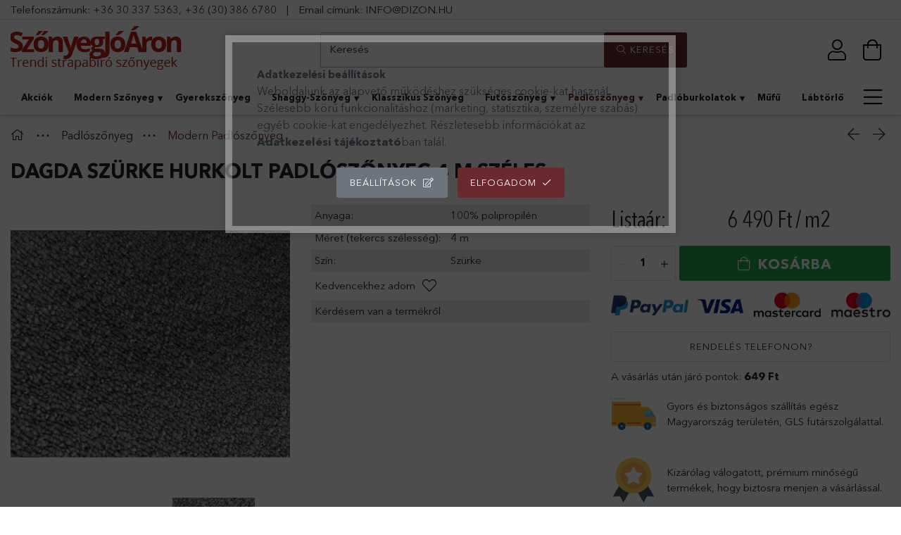

--- FILE ---
content_type: text/html; charset=UTF-8
request_url: https://www.szonyegjoaron.hu/dagda-szurke-hurkolt-padloszonyeg-4-m-szeles
body_size: 26585
content:
<!DOCTYPE html>
<html lang="hu">
<head>
    <meta charset="utf-8">
<meta name="description" content="Dagda szürke hurkolt padlószőnyeg 4 m széles változatban. Egyszerű takarítás, kellemes szín és tapintás jellemző erre a modern hurkolt padlószőnyegre.">
<meta name="robots" content="index, follow">
<meta http-equiv="X-UA-Compatible" content="IE=Edge">
<meta property="og:site_name" content="Szőnyegjóáron" />
<meta property="og:title" content="Dagda Szürke Hurkolt Padlószőnyeg | SZONYEGJOARON.hu">
<meta property="og:description" content="Dagda szürke hurkolt padlószőnyeg 4 m széles változatban. Egyszerű takarítás, kellemes szín és tapintás jellemző erre a modern hurkolt padlószőnyegre.">
<meta property="og:type" content="product">
<meta property="og:url" content="https://www.szonyegjoaron.hu/dagda-szurke-hurkolt-padloszonyeg-4-m-szeles">
<meta property="og:image" content="https://www.szonyegjoaron.hu/img/77301/dagda-szurke-hurkolt-padloszonyeg_/dagda-szurke-hurkolt-padloszonyeg_.jpg">
<meta name="google-site-verification" content="google-site-verification=lSYe4NbLg6XAOyNlxuu1">
<meta name="theme-color" content="#b72015">
<meta name="msapplication-TileColor" content="#b72015">
<meta name="mobile-web-app-capable" content="yes">
<meta name="apple-mobile-web-app-capable" content="yes">
<meta name="MobileOptimized" content="320">
<meta name="HandheldFriendly" content="true">

<title>Dagda Szürke Hurkolt Padlószőnyeg | SZONYEGJOARON.hu</title>


<script>
var service_type="shop";
var shop_url_main="https://www.szonyegjoaron.hu";
var actual_lang="hu";
var money_len="0";
var money_thousend=" ";
var money_dec=",";
var shop_id=77301;
var unas_design_url="https:"+"/"+"/"+"www.szonyegjoaron.hu"+"/"+"!common_design"+"/"+"custom"+"/"+"szonyegjoaron.unas.hu"+"/";
var unas_design_code='0';
var unas_base_design_code='1800';
var unas_design_ver=4;
var unas_design_subver=0;
var unas_shop_url='https://www.szonyegjoaron.hu';
var responsive="yes";
var price_nullcut_disable=1;
var config_plus=new Array();
config_plus['product_tooltip']=1;
config_plus['cart_redirect']=2;
config_plus['money_type']='Ft';
config_plus['money_type_display']='Ft';
var lang_text=new Array();

var UNAS = UNAS || {};
UNAS.shop={"base_url":'https://www.szonyegjoaron.hu',"domain":'www.szonyegjoaron.hu',"username":'szonyegjoaron.unas.hu',"id":77301,"lang":'hu',"currency_type":'Ft',"currency_code":'HUF',"currency_rate":'1',"currency_length":0,"base_currency_length":0,"canonical_url":'https://www.szonyegjoaron.hu/dagda-szurke-hurkolt-padloszonyeg-4-m-szeles'};
UNAS.design={"code":'0',"page":'product_details'};
UNAS.api_auth="d2eac3834904cd4ce7318e11031bdc53";
UNAS.customer={"email":'',"id":0,"group_id":0,"without_registration":0};
UNAS.shop["category_id"]="644178";
UNAS.shop["sku"]="dagda-szurke-hurkolt-padloszonyeg_";
UNAS.shop["product_id"]="229124602";
UNAS.shop["only_private_customer_can_purchase"] = false;
 

UNAS.text = {
    "button_overlay_close": `Bezár`,
    "popup_window": `Felugró ablak`,
    "list": `lista`,
    "updating_in_progress": `frissítés folyamatban`,
    "updated": `frissítve`,
    "is_opened": `megnyitva`,
    "is_closed": `bezárva`,
    "deleted": `törölve`,
    "consent_granted": `hozzájárulás megadva`,
    "consent_rejected": `hozzájárulás elutasítva`,
    "field_is_incorrect": `mező hibás`,
    "error_title": `Hiba!`,
    "product_variants": `termék változatok`,
    "product_added_to_cart": `A termék a kosárba került`,
    "product_added_to_cart_with_qty_problem": `A termékből csak [qty_added_to_cart] [qty_unit] került kosárba`,
    "product_removed_from_cart": `A termék törölve a kosárból`,
    "reg_title_name": `Név`,
    "reg_title_company_name": `Cégnév`,
    "number_of_items_in_cart": `Kosárban lévő tételek száma`,
    "cart_is_empty": `A kosár üres`,
    "cart_updated": `A kosár frissült`
};



UNAS.text["delete_from_favourites"]= `Törlés a kedvencek közül`;
UNAS.text["add_to_favourites"]= `Kedvencekhez`;






window.lazySizesConfig=window.lazySizesConfig || {};
window.lazySizesConfig.loadMode=1;
window.lazySizesConfig.loadHidden=false;

window.dataLayer = window.dataLayer || [];
function gtag(){dataLayer.push(arguments)};
gtag('js', new Date());
</script>

<script src="https://www.szonyegjoaron.hu/!common_packages/jquery/jquery-3.2.1.js?mod_time=1690980618"></script>
<script src="https://www.szonyegjoaron.hu/!common_packages/jquery/plugins/migrate/migrate.js?mod_time=1690980618"></script>
<script src="https://www.szonyegjoaron.hu/!common_packages/jquery/plugins/autocomplete/autocomplete.js?mod_time=1751452520"></script>
<script src="https://www.szonyegjoaron.hu/!common_packages/jquery/plugins/tools/overlay/overlay.js?mod_time=1753784914"></script>
<script src="https://www.szonyegjoaron.hu/!common_packages/jquery/plugins/tools/toolbox/toolbox.expose.js?mod_time=1724322378"></script>
<script src="https://www.szonyegjoaron.hu/!common_packages/jquery/plugins/lazysizes/lazysizes.min.js?mod_time=1690980618"></script>
<script src="https://www.szonyegjoaron.hu/!common_packages/jquery/plugins/lazysizes/plugins/bgset/ls.bgset.min.js?mod_time=1752825098"></script>
<script src="https://www.szonyegjoaron.hu/!common_packages/jquery/own/shop_common/exploded/common.js?mod_time=1764831094"></script>
<script src="https://www.szonyegjoaron.hu/!common_packages/jquery/own/shop_common/exploded/common_overlay.js?mod_time=1754986322"></script>
<script src="https://www.szonyegjoaron.hu/!common_packages/jquery/own/shop_common/exploded/common_shop_popup.js?mod_time=1754991412"></script>
<script src="https://www.szonyegjoaron.hu/!common_packages/jquery/own/shop_common/exploded/page_product_details.js?mod_time=1751452520"></script>
<script src="https://www.szonyegjoaron.hu/!common_packages/jquery/own/shop_common/exploded/function_favourites.js?mod_time=1725525511"></script>
<script src="https://www.szonyegjoaron.hu/!common_packages/jquery/plugins/hoverintent/hoverintent.js?mod_time=1690980618"></script>
<script src="https://www.szonyegjoaron.hu/!common_packages/jquery/own/shop_tooltip/shop_tooltip.js?mod_time=1753441723"></script>
<script src="https://www.szonyegjoaron.hu/!common_packages/jquery/plugins/responsive_menu/responsive_menu-unas.js?mod_time=1690980618"></script>
<script src="https://www.szonyegjoaron.hu/!common_packages/jquery/plugins/slick/slick.min.js?mod_time=1690980618"></script>
<script src="https://www.szonyegjoaron.hu/!common_packages/jquery/plugins/photoswipe/photoswipe.min.js?mod_time=1690980618"></script>
<script src="https://www.szonyegjoaron.hu/!common_packages/jquery/plugins/photoswipe/photoswipe-ui-default.min.js?mod_time=1690980618"></script>
<script src="https://www.szonyegjoaron.hu/!common_design/custom/szonyegjoaron.unas.hu//main.js?mod_time=1613485040"></script>

<link href="https://www.szonyegjoaron.hu/temp/shop_77301_b9f98679674d5119bea20d5ad5add268.css?mod_time=1769087825" rel="stylesheet" type="text/css">

<link href="https://www.szonyegjoaron.hu/dagda-szurke-hurkolt-padloszonyeg-4-m-szeles" rel="canonical">
<link href="https://www.szonyegjoaron.hu/shop_ordered/77301/design_pic/favicon.ico" rel="shortcut icon">
<script>
        var google_consent=1;
    
        gtag('consent', 'default', {
           'ad_storage': 'denied',
           'ad_user_data': 'denied',
           'ad_personalization': 'denied',
           'analytics_storage': 'denied',
           'functionality_storage': 'denied',
           'personalization_storage': 'denied',
           'security_storage': 'granted'
        });

    
        gtag('consent', 'update', {
           'ad_storage': 'denied',
           'ad_user_data': 'denied',
           'ad_personalization': 'denied',
           'analytics_storage': 'denied',
           'functionality_storage': 'denied',
           'personalization_storage': 'denied',
           'security_storage': 'granted'
        });

        </script>
    <script async src="https://www.googletagmanager.com/gtag/js?id=G-P8LBZDXL1G"></script>    <script>
    gtag('config', 'G-P8LBZDXL1G');

        </script>
        <script>
    var google_analytics=1;

                gtag('event', 'view_item', {
              "currency": "HUF",
              "value": '6490',
              "items": [
                  {
                      "item_id": "dagda-szurke-hurkolt-padloszonyeg_",
                      "item_name": "Dagda Szürke Hurkolt Padlószőnyeg 4 m széles",
                      "item_category": "Padlószőnyeg/Modern Padlószőnyeg",
                      "price": '6490'
                  }
              ],
              'non_interaction': true
            });
               </script>
           <script>
        gtag('config', 'AW-329741330',{'allow_enhanced_conversions':true});
                </script>
            <script>
        var google_ads=1;

                gtag('event','remarketing', {
            'ecomm_pagetype': 'product',
            'ecomm_prodid': ["dagda-szurke-hurkolt-padloszonyeg_"],
            'ecomm_totalvalue': 6490        });
            </script>
    
    <script>
    var facebook_pixel=1;
    /* <![CDATA[ */
        !function(f,b,e,v,n,t,s){if(f.fbq)return;n=f.fbq=function(){n.callMethod?
            n.callMethod.apply(n,arguments):n.queue.push(arguments)};if(!f._fbq)f._fbq=n;
            n.push=n;n.loaded=!0;n.version='2.0';n.queue=[];t=b.createElement(e);t.async=!0;
            t.src=v;s=b.getElementsByTagName(e)[0];s.parentNode.insertBefore(t,s)}(window,
                document,'script','//connect.facebook.net/en_US/fbevents.js');

        fbq('init', '862902844426572');
                fbq('track', 'PageView', {}, {eventID:'PageView.aXKnXJOB-39YPUyVsRop4wAAHgA'});
        
        fbq('track', 'ViewContent', {
            content_name: 'Dagda Szürke Hurkolt Padlószőnyeg 4 m széles',
            content_category: 'Padlószőnyeg > Modern Padlószőnyeg',
            content_ids: ['dagda-szurke-hurkolt-padloszonyeg_'],
            contents: [{'id': 'dagda-szurke-hurkolt-padloszonyeg_', 'quantity': '1'}],
            content_type: 'product',
            value: 6490,
            currency: 'HUF'
        }, {eventID:'ViewContent.aXKnXJOB-39YPUyVsRop4wAAHgA'});

        
        $(document).ready(function() {
            $(document).on("addToCart", function(event, product_array){
                facebook_event('AddToCart',{
					content_name: product_array.name,
					content_category: product_array.category,
					content_ids: [product_array.sku],
					contents: [{'id': product_array.sku, 'quantity': product_array.qty}],
					content_type: 'product',
					value: product_array.price,
					currency: 'HUF'
				}, {eventID:'AddToCart.' + product_array.event_id});
            });

            $(document).on("addToFavourites", function(event, product_array){
                facebook_event('AddToWishlist', {
                    content_ids: [product_array.sku],
                    content_type: 'product'
                }, {eventID:'AddToFavourites.' + product_array.event_id});
            });
        });

    /* ]]> */
    </script>
<script>
(function(i,s,o,g,r,a,m){i['BarionAnalyticsObject']=r;i[r]=i[r]||function(){
    (i[r].q=i[r].q||[]).push(arguments)},i[r].l=1*new Date();a=s.createElement(o),
    m=s.getElementsByTagName(o)[0];a.async=1;a.src=g;m.parentNode.insertBefore(a,m)
})(window, document, 'script', 'https://pixel.barion.com/bp.js', 'bp');
                    
bp('init', 'addBarionPixelId', 'BP-TY6MfIGH5t-17');
</script>
<noscript><img height='1' width='1' style='display:none' alt='' src='https://pixel.barion.com/a.gif?__ba_pixel_id=BP-TY6MfIGH5t-17&ev=contentView&noscript=1'/></noscript>
<script>
$(document).ready(function () {
     UNAS.onGrantConsent(function(){
         bp('consent', 'grantConsent');
     });
     
     UNAS.onRejectConsent(function(){
         bp('consent', 'rejectConsent');
     });

     var contentViewProperties = {
         'currency': 'HUF',
         'quantity': 1,
         'unit': 'm2',
         'unitPrice': 6490,
         'category': 'Padlószőnyeg|Modern Padlószőnyeg',
         'imageUrl': 'https://www.szonyegjoaron.hu/img/77301/dagda-szurke-hurkolt-padloszonyeg_/510x510,r/dagda-szurke-hurkolt-padloszonyeg_.jpg?time=1658143915',
         'name': 'Dagda Szürke Hurkolt Padlószőnyeg 4 m széles',
         'contentType': 'Product',
         'id': 'dagda-szurke-hurkolt-padloszonyeg_',
     }
     bp('track', 'contentView', contentViewProperties);

     UNAS.onChangeVariant(function(event,params){
         var variant = '';
         if (typeof params.variant_list1!=='undefined') variant+=params.variant_list1;
         if (typeof params.variant_list2!=='undefined') variant+='|'+params.variant_list2;
         if (typeof params.variant_list3!=='undefined') variant+='|'+params.variant_list3;
         var customizeProductProperties = {
            'contentType': 'Product',
            'currency': 'HUF',
            'id': params.sku,
            'name': 'Dagda Szürke Hurkolt Padlószőnyeg 4 m széles',
            'unit': 'm2',
            'unitPrice': 6490,
            'variant': variant,
            'list': 'ProductPage'
        }
        bp('track', 'customizeProduct', customizeProductProperties);
     });

     UNAS.onAddToCart(function(event,params){
         var variant = '';
         if (typeof params.variant_list1!=='undefined') variant+=params.variant_list1;
         if (typeof params.variant_list2!=='undefined') variant+='|'+params.variant_list2;
         if (typeof params.variant_list3!=='undefined') variant+='|'+params.variant_list3;
         var addToCartProperties = {
             'contentType': 'Product',
             'currency': 'HUF',
             'id': params.sku,
             'name': params.name,
             'quantity': parseFloat(params.qty_add),
             'totalItemPrice': params.qty*params.price,
             'unit': params.unit,
             'unitPrice': parseFloat(params.price),
             'category': params.category,
             'variant': variant
         };
         bp('track', 'addToCart', addToCartProperties);
     });

     UNAS.onClickProduct(function(event,params){
         UNAS.getProduct(function(result) {
             if (result.name!=undefined) {
                 var clickProductProperties  = {
                     'contentType': 'Product',
                     'currency': 'HUF',
                     'id': params.sku,
                     'name': result.name,
                     'unit': result.unit,
                     'unitPrice': parseFloat(result.unit_price),
                     'quantity': 1
                 }
                 bp('track', 'clickProduct', clickProductProperties );
             }
         },params);
     });

UNAS.onRemoveFromCart(function(event,params){
     bp('track', 'removeFromCart', {
         'contentType': 'Product',
         'currency': 'HUF',
         'id': params.sku,
         'name': params.name,
         'quantity': params.qty,
         'totalItemPrice': params.price * params.qty,
         'unit': params.unit,
         'unitPrice': parseFloat(params.price),
         'list': 'BasketPage'
     });
});

});
</script>
    <meta content="width=device-width, initial-scale=1.0" name="viewport" />
    <meta name="facebook-domain-verification" content="76fpt49kugcwoahey6c9iyxhd18v63" />
	<link rel="preload" href="https://www.szonyegjoaron.hu/!common_design/own/fonts/1800/customicons/custom-icons.woff2" as="font" type="font/woff2" crossorigin>
	<link rel="preload" href="https://www.szonyegjoaron.hu/!common_design/own/fonts/1800/customicons/custom-icons.woff" as="font" type="font/woff" crossorigin>
	<link rel="preload" href="https://www.szonyegjoaron.hu/!common_design/own/fonts/avenirnext/AvenirNextCyr-Bold.woff2" as="font" type="font/woff2" crossorigin>
	<link rel="preload" href="https://www.szonyegjoaron.hu/!common_design/own/fonts/avenirnext/AvenirNextCyr-Regular.woff2" as="font" type="font/woff2" crossorigin>
	<link rel="preload" href="https://www.szonyegjoaron.hu/!common_design/own/fonts/avenirnext/AvenirNextLTPro-BoldCn.woff2" as="font" type="font/woff2" crossorigin>
	<link rel="preload" href="https://www.szonyegjoaron.hu/!common_design/own/fonts/avenirnext/AvenirNextLTPro-Cn.woff2" as="font" type="font/woff2" crossorigin>

    
    
</head>


















<body class='design_ver4' id="ud_shop_artdet">
    <div id="fb-root"></div>
    <script>
        window.fbAsyncInit = function() {
            FB.init({
                xfbml            : true,
                version          : 'v22.0'
            });
        };
    </script>
    <script async defer crossorigin="anonymous" src="https://connect.facebook.net/hu_HU/sdk.js"></script>
    <div id="image_to_cart" style="display:none; position:absolute; z-index:100000;"></div>
<div class="overlay_common overlay_warning" id="overlay_cart_add"></div>
<script>$(document).ready(function(){ overlay_init("cart_add",{"onBeforeLoad":false}); });</script>
<div class="overlay_common overlay_ok" id="overlay_cart_add_ok"></div>
<script>$(document).ready(function(){ overlay_init("cart_add_ok",[]); });</script>
<div id="overlay_login_outer"></div>	
	<script>
	$(document).ready(function(){
	    var login_redir_init="";

		$("#overlay_login_outer").overlay({
			onBeforeLoad: function() {
                var login_redir_temp=login_redir_init;
                if (login_redir_act!="") {
                    login_redir_temp=login_redir_act;
                    login_redir_act="";
                }

									$.ajax({
						type: "GET",
						async: true,
						url: "https://www.szonyegjoaron.hu/shop_ajax/ajax_popup_login.php",
						data: {
							shop_id:"77301",
							lang_master:"hu",
                            login_redir:login_redir_temp,
							explicit:"ok",
							get_ajax:"1"
						},
						success: function(data){
							$("#overlay_login_outer").html(data);
							if (unas_design_ver >= 5) $("#overlay_login_outer").modal('show');
							$('#overlay_login1 input[name=shop_pass_login]').keypress(function(e) {
								var code = e.keyCode ? e.keyCode : e.which;
								if(code.toString() == 13) {		
									document.form_login_overlay.submit();		
								}	
							});	
						}
					});
								},
			top: 50,
			mask: {
	color: "#000000",
	loadSpeed: 200,
	maskId: "exposeMaskOverlay",
	opacity: 0.7
},
			closeOnClick: (config_plus['overlay_close_on_click_forced'] === 1),
			onClose: function(event, overlayIndex) {
				$("#login_redir").val("");
			},
			load: false
		});
		
			});
	function overlay_login() {
		$(document).ready(function(){
			$("#overlay_login_outer").overlay().load();
		});
	}
	function overlay_login_remind() {
        if (unas_design_ver >= 5) {
            $("#overlay_remind").overlay().load();
        } else {
            $(document).ready(function () {
                $("#overlay_login_outer").overlay().close();
                setTimeout('$("#overlay_remind").overlay().load();', 250);
            });
        }
	}

    var login_redir_act="";
    function overlay_login_redir(redir) {
        login_redir_act=redir;
        $("#overlay_login_outer").overlay().load();
    }
	</script>  
	<div class="overlay_common overlay_info" id="overlay_remind"></div>
<script>$(document).ready(function(){ overlay_init("remind",[]); });</script>

	<script>
    	function overlay_login_error_remind() {
		$(document).ready(function(){
			load_login=0;
			$("#overlay_error").overlay().close();
			setTimeout('$("#overlay_remind").overlay().load();', 250);	
		});
	}
	</script>  
	<div class="overlay_common overlay_info" id="overlay_newsletter"></div>
<script>$(document).ready(function(){ overlay_init("newsletter",[]); });</script>

<script>
function overlay_newsletter() {
    $(document).ready(function(){
        $("#overlay_newsletter").overlay().load();
    });
}
</script>
<div class="overlay_common overlay_error" id="overlay_script"></div>
<script>$(document).ready(function(){ overlay_init("script",[]); });</script>
<style> .grecaptcha-badge { display: none !important; } </style>     <script>
    $(document).ready(function() {
        $.ajax({
            type: "GET",
            url: "https://www.szonyegjoaron.hu/shop_ajax/ajax_stat.php",
            data: {master_shop_id:"77301",get_ajax:"1"}
        });
    });
    </script>
    

<div id="container" class="page_shop_artdet_dagda_szurke_hurkolt_padloszonyeg_ w-100 overflow-hidden layout--product-details">

    <header class="header bg-white js-header">
        <div class="container border-bottom py-1">
            <span class="d-none d-lg-inline">Telefonszámunk: <a href="tel:+36303375363">+36 30 337 5363</a></span>, <a href="tel:+36303866780">+36 (30) 386 6780</a>
            <span class="px-3">|</span>
            <span class="d-none d-lg-inline">Email címünk:</span> <a href="mailto:info@dizon.hu">INFO@DIZON.HU</a>
        </div>
        <div class="container px-2 px-md-4">
            <div class="header__inner d-flex d-lg-block align-items-center flex-wrap">

                <div class="header-bottom py-2 position-relative">
                    <div class="d-flex no-gutters align-items-center justify-content-between position-relative flex-wrap">

                        <div class="col-auto header-bottom__left-side order-1 min-height-lg-73">
                            


    <div id="header_logo_img" class="logo">
                                    <a href="https://www.szonyegjoaron.hu/">                <picture>
                                            <source media="(max-width: -0.02px)" srcset="https://www.szonyegjoaron.hu/main_pic/space.gif" data-srcset="https://www.szonyegjoaron.hu/!common_design/custom/szonyegjoaron.unas.hu/element/layout_hu_header_logo-254x73_1_default.png?time=1615240384 1x" />
                                                                <source media="(max-width: -0.02px)" srcset="https://www.szonyegjoaron.hu/main_pic/space.gif" data-srcset="https://www.szonyegjoaron.hu/!common_design/custom/szonyegjoaron.unas.hu/element/layout_hu_header_logo-254x73_1_default.png?time=1615240384 1x" />
                                                                <source media="(max-width: -0.02px)" srcset="https://www.szonyegjoaron.hu/main_pic/space.gif" data-srcset="https://www.szonyegjoaron.hu/!common_design/custom/szonyegjoaron.unas.hu/element/layout_hu_header_logo-254x73_1_default.png?time=1615240384 1x" />
                                        <source srcset="https://www.szonyegjoaron.hu/main_pic/space.gif" data-srcset="https://www.szonyegjoaron.hu/!common_design/custom/szonyegjoaron.unas.hu/element/layout_hu_header_logo-254x73_1_default.png?time=1615240384 1x" />
                    <img class="element__img lazyload" src="https://www.szonyegjoaron.hu/main_pic/space.gif" data-src="https://www.szonyegjoaron.hu/!common_design/custom/szonyegjoaron.unas.hu/element/layout_hu_header_logo-254x73_1_default.png?time=1615240384" data-srcset="https://www.szonyegjoaron.hu/!common_design/custom/szonyegjoaron.unas.hu/element/layout_hu_header_logo-254x73_1_default.png?time=1615240384 1x" alt="Szőnyegjóáron"/>
                </picture>
                </a>                        </div>

                        </div>

                        <div class="col-auto cat-box--mobile js-dropdown-container order-0">
                            <button class="cat-box__btn cat-box__btn--mobile js-dropdown--btn dropdown--btn d-lg-none" aria-label="products button">
                                <span class="cat-box__btn-icon icon--hamburger border"></span>
                            </button>
                            <div class="dropdown--content dropdown--content-l js-dropdown--content p-0">
                                <div class="cat-box--mobile d-block h-100">
                                    <div id="responsive_cat_menu"><div id="responsive_cat_menu_content"><script>var responsive_menu='$(\'#responsive_cat_menu ul\').responsive_menu({ajax_type: "GET",ajax_param_str: "cat_key|aktcat",ajax_url: "https://www.szonyegjoaron.hu/shop_ajax/ajax_box_cat.php",ajax_data: "master_shop_id=77301&lang_master=hu&get_ajax=1&type=responsive_call&box_var_name=shop_cat&box_var_already=no&box_var_responsive=yes&box_var_section=content&box_var_highlight=yes&box_var_type=normal&box_var_multilevel_id=responsive_cat_menu",menu_id: "responsive_cat_menu"});'; </script><div class="responsive_menu"><div class="responsive_menu_nav"><div class="responsive_menu_navtop"><div class="responsive_menu_back "></div><div class="responsive_menu_title ">&nbsp;</div><div class="responsive_menu_close "></div></div><div class="responsive_menu_navbottom"></div></div><div class="responsive_menu_content"><ul style="display:none;"><li><a href="https://www.szonyegjoaron.hu/akcio.html" class="text_small">Akciók</a></li><li><div class="next_level_arrow"></div><span class="ajax_param">999946|644178</span><a href="https://www.szonyegjoaron.hu/nyirt-szonyeg/" class="text_small has_child resp_clickable" onclick="return false;">Modern Szőnyeg <span class='box_cat_num'>[682]</span></a></li><li><span class="ajax_param">615819|644178</span><a href="https://www.szonyegjoaron.hu/gyerekszonyeg/" class="text_small resp_clickable" onclick="return false;">Gyerekszőnyeg <span class='box_cat_num'>[89]</span></a></li><li><div class="next_level_arrow"></div><span class="ajax_param">965829|644178</span><a href="https://www.szonyegjoaron.hu/shaggy-szonyeg/" class="text_small has_child resp_clickable" onclick="return false;">Shaggy-Szőnyeg <span class='box_cat_num'>[448]</span></a></li><li><span class="ajax_param">314088|644178</span><a href="https://www.szonyegjoaron.hu/nyirt-szonyeg/klasszikus-szonyeg/" class="text_small resp_clickable" onclick="return false;">Klasszikus Szőnyeg <span class='box_cat_num'>[274]</span></a></li><li><div class="next_level_arrow"></div><span class="ajax_param">796802|644178</span><a href="https://www.szonyegjoaron.hu/futoszonyeg/" class="text_small has_child resp_clickable" onclick="return false;">Futószőnyeg <span class='box_cat_num'>[194]</span></a></li><li class="active_menu"><div class="next_level_arrow"></div><span class="ajax_param">538419|644178</span><a href="https://www.szonyegjoaron.hu/padloszonyeg/" class="text_small has_child resp_clickable" onclick="return false;">Padlószőnyeg <span class='box_cat_num'>[366]</span></a></li><li><div class="next_level_arrow"></div><span class="ajax_param">642906|644178</span><a href="https://www.szonyegjoaron.hu/padloburkolat" class="text_small has_child resp_clickable" onclick="return false;">Padlóburkolatok <span class='box_cat_num'>[239]</span></a></li><li><span class="ajax_param">803997|644178</span><a href="https://www.szonyegjoaron.hu/mufu/" class="text_small resp_clickable" onclick="return false;">Műfű <span class='box_cat_num'>[26]</span></a></li><li><span class="ajax_param">302442|644178</span><a href="https://www.szonyegjoaron.hu/labtorlo/" class="text_small resp_clickable" onclick="return false;">Lábtörlő <span class='box_cat_num'>[52]</span></a></li><li><span class="ajax_param">197576|644178</span><a href="https://www.szonyegjoaron.hu/furdoszobaszonyeg/furdoszoba-szonyeg/" class="text_small resp_clickable" onclick="return false;">Fürdőszoba szőnyeg <span class='box_cat_num'>[65]</span></a></li><li><span class="ajax_param">317976|644178</span><a href="https://www.szonyegjoaron.hu/konyhai-szonyeg/" class="text_small resp_clickable" onclick="return false;">Konyhai szőnyeg <span class='box_cat_num'>[37]</span></a></li><li><span class="ajax_param">689896|644178</span><a href="https://www.szonyegjoaron.hu/pled-agytakaro/" class="text_small resp_clickable" onclick="return false;">Pléd Ágytakaró <span class='box_cat_num'>[83]</span></a></li><li><div class="next_level_arrow"></div><span class="ajax_param">820916|644178</span><a href="https://www.szonyegjoaron.hu/fuggony/" class="text_small has_child resp_clickable" onclick="return false;">Függöny <span class='box_cat_num'>[75]</span></a></li><li><span class="ajax_param">484432|644178</span><a href="https://www.szonyegjoaron.hu/karnis/" class="text_small resp_clickable" onclick="return false;">Karnis <span class='box_cat_num'>[60]</span></a></li><li class="responsive_menu_item_page"><div class="next_level_arrow"></div><span class="ajax_param">9999999976419|0</span><a href="https://www.szonyegjoaron.hu/informaciok" class="text_small responsive_menu_page has_child resp_clickable" onclick="return false;" target="_top">Információk</a></li></ul></div></div></div></div>
                                </div>
                            </div>
                        </div>

                        <div class="col-12 col-lg-5 order-6 order-lg-2 mt-3 mt-lg-0 mx-auto">
                            <div class="search-col">
    <div class="search__dropdown d-xl-block">
        <div id='box_search_content' class="position-relative">
            <form name="form_include_search" id="form_include_search" action="https://www.szonyegjoaron.hu/shop_search.php" method="get">
                <div class="input-group form-label-group mb-0">
                    <input name="search" id="box_search_input" placeholder="Keresés" type="text" maxlength="100" class="ac_input form-control" autocomplete="off" required />
                    <label for="box_search_input">Keresés</label>
                    <div class='search-box__search-btn-outer input-group-append' title='Keresés'>
                        <button class='search-btn btn btn-primary rounded border-primary text-center icon--search' aria-label="search"><span class="ml-2">Keresés</span></button>
                    </div>
                    <div class="search__loading">
                        <div class="loading-spinner--small"></div>
                    </div>
                </div>
                <div class="search-box__mask"></div>
            </form>
            <div class="ac_results"></div>
        </div>
    </div>
</div>
                        </div>

                        <div class="col-auto col-lg-1 header-top__inner d-flex align-items-center position-relative order-3 order-lg-4">
                            <div class="header-top__right-side d-flex position-relative ml-auto">

                            <!--    <div class="phone icon d-lg-none">
                                    <a href="tel:+36 (30) 509-2418">
                                        <img src="https://www.dizon.hu/shop_ordered/16088/pic/icons/phone.png">
                                    </a>
                                </div>-->

                                <div class="lang-and-cur-col js-lang-and-cur js-dropdown-container">
                                    <button class="lang-and-cur__btn js-dropdown--btn dropdown--btn" aria-label="language/currency button">
                                        <span class="lang-and-cur__btn-icon icon--globe"></span>
                                    </button>
                                    <div class="lang-and-cur__dropdown dropdown--content dropdown--content-r js-dropdown--content">
                                        <div class="lang-and-cur__btn-close d-lg-none dropdown--btn-close js-dropdown--btn-close"></div>
                                        <div class="lang">
                                            <div class="lang__content"></div>
                                        </div>
                                        <div class="line-separator mt-2 d-none"></div>
                                        <div class="currency">
                                            <div class="currency__content"></div>
                                        </div>
                                    </div>
                                </div>

                                    <div class="profile-col js-dropdown-container">
        <button class="profile__btn js-profile-btn js-dropdown--btn dropdown--btn" id="profile__btn" data-orders="https://www.szonyegjoaron.hu/shop_order_track.php" aria-label="profile button">
            <span class="profile__btn-icon icon--head"></span>
        </button>
                    <div class="profile__dropdown dropdown--content dropdown--content-r js-dropdown--content d-xl-block">
                <div class="profile__btn-close icon--close btn btn--square btn-link d-lg-none dropdown--btn-close js-dropdown--btn-close"></div>
                <div class='login-box__loggedout-container'>
                    <form name="form_login" action="https://www.szonyegjoaron.hu/shop_logincheck.php" method="post"><input name="file_back" type="hidden" value="/dagda-szurke-hurkolt-padloszonyeg-4-m-szeles"><input type="hidden" name="login_redir" value="" id="login_redir">
                        <div class="login-box__form-inner">
                            <div class="login-box__input-field form-label-group">
                                <input name="shop_user_login" id="shop_user_login" aria-label="Email" placeholder='Email' type="text" maxlength="100" class="form-control mb-1" autocapitalize="off">
                                <label for="shop_user_login">Email</label>
                            </div>
                            <div class="login-box__input-field form-label-group">
                                <input name="shop_pass_login" id="shop_pass_login" aria-label="Jelszó" placeholder="Jelszó" type="password" maxlength="100" class="form-control mb-1" autocapitalize="off">
                                <label for="shop_pass_login">Jelszó</label>
                            </div>
                            <button class="btn btn-primary btn-block">Belép</button>
                        </div>
                        <div class="btn-wrap">
                            <button type="button" class="login-box__remind-btn btn btn-link px-0 py-1 text-primary" onclick="overlay_login_remind()">Elfelejtettem a jelszavamat</button>
                        </div>
                    </form>

                    <div class="line-separator"></div>

                    <div class="login-box__other-buttons">
                        <div class="btn-wrap">
                            <a class="login-box__reg-btn btn btn-link py-2 pl-4" href="https://www.szonyegjoaron.hu/shop_reg.php?no_reg=0">Regisztráció</a>
                        </div>
                                                                    </div>
                </div>
            </div>
            </div>


                                <div class="cart-box-col flex-y-center">
    <div id='box_cart_content' class='cart-box flex-y-center js-dropdown-container'>
        <button class="cart-box__btn js-dropdown--btn dropdown--btn " aria-label="cart button">
            <span class="cart-box__btn-icon icon--cart">
                            </span>
        </button>
        <div class='dropdown--content dropdown--content-r js-dropdown--content cart-box__dropdown js-cart-box__dropdown bg-white drop-shadow '>
            <div class="cart-box__btn-close d-lg-none dropdown--btn-close js-dropdown--btn-close"></div>
                            <div class="cart-box__empty py-4 font-s">
                    <span class='cart-box__empty-text'>A kosár üres.</span>
                    <a class="cart-box__jump-to-products-btn btn-link text-primary" href="https://www.szonyegjoaron.hu/sct/0/">Vásárláshoz kattintson ide!</a>
                </div>
                    </div>
    </div>
</div>

                            </div>
                        </div>

                    </div>
                </div>

                <div class="header-bottom__right-side">
                    <div class="header-menus--desktop d-flex align-items-center no-gutters">
                        <div class="col position-static">
                            <ul class='header-menus d-flex'>
                                    <li class='cat-menu is-spec-item' data-level="0" data-id="akcio">
		<a class='cat-menu__name' href='https://www.szonyegjoaron.hu/akcio.html' >
			Akciók
		</a>
            </li>
    <li class='cat-menu has-child' data-level="0" data-id="999946">
		<a class='cat-menu__name' href='https://www.szonyegjoaron.hu/nyirt-szonyeg/' >
			Modern Szőnyeg
		</a>
                    <div class="cat-menu__dropdown container ">
				<ul class="cat-menus-level-1 row gutters-5">
					


    <li class="cat-menu mb-5 " data-level="1" data-id="909291">
        
                <a href="https://www.szonyegjoaron.hu/nyirt-szonyeg/70-x-100-cm/" title="70 x 100 cm Modern Szőnyeg" >
            <div class="cat-menu__img-wrapper mb-2">
                <div class="cat-menu__img-wrapper-inner position-relative">
                    <img class="cat-menu__img lazyload product-img" src="https://www.szonyegjoaron.hu/main_pic/space.gif" data-src="https://www.szonyegjoaron.hu/img/77301/catpic_909291/180x180,r/909291.jpg?time=1613396956" data-srcset="https://www.szonyegjoaron.hu/img/77301/catpic_909291/360x360,r/909291.jpg?time=1613396956 2x" alt="70 x 100 cm Modern Szőnyeg" title="70 x 100 cm Modern Szőnyeg" />
                    <div class="loading-spinner"></div>
                </div>
            </div>
        </a>
        <a class="cat-menu__name line-clamp--2-12" href="https://www.szonyegjoaron.hu/nyirt-szonyeg/70-x-100-cm/" >
            70 x 100 cm Modern Szőnyeg
        </a>
    </li>
    <li class="cat-menu mb-5 " data-level="1" data-id="117306">
        
                <a href="https://www.szonyegjoaron.hu/nyirt-szonyeg/80-x-150-cm/" title="80 x 150 cm Modern Szőnyeg" >
            <div class="cat-menu__img-wrapper mb-2">
                <div class="cat-menu__img-wrapper-inner position-relative">
                    <img class="cat-menu__img lazyload product-img" src="https://www.szonyegjoaron.hu/main_pic/space.gif" data-src="https://www.szonyegjoaron.hu/img/77301/catpic_117306/180x180,r/117306.jpg?time=1583338079" data-srcset="https://www.szonyegjoaron.hu/img/77301/catpic_117306/360x360,r/117306.jpg?time=1583338079 2x" alt="80 x 150 cm Modern Szőnyeg" title="80 x 150 cm Modern Szőnyeg" />
                    <div class="loading-spinner"></div>
                </div>
            </div>
        </a>
        <a class="cat-menu__name line-clamp--2-12" href="https://www.szonyegjoaron.hu/nyirt-szonyeg/80-x-150-cm/" >
            80 x 150 cm Modern Szőnyeg
        </a>
    </li>
    <li class="cat-menu mb-5 " data-level="1" data-id="268853">
        
                <a href="https://www.szonyegjoaron.hu/nyirt-szonyeg/120-x-170-cm/" title="120 x 170 cm Modern Szőnyeg" >
            <div class="cat-menu__img-wrapper mb-2">
                <div class="cat-menu__img-wrapper-inner position-relative">
                    <img class="cat-menu__img lazyload product-img" src="https://www.szonyegjoaron.hu/main_pic/space.gif" data-src="https://www.szonyegjoaron.hu/img/77301/catpic_268853/180x180,r/268853.jpg?time=1652171768" data-srcset="https://www.szonyegjoaron.hu/img/77301/catpic_268853/360x360,r/268853.jpg?time=1652171768 2x" alt="120 x 170 cm Modern Szőnyeg" title="120 x 170 cm Modern Szőnyeg" />
                    <div class="loading-spinner"></div>
                </div>
            </div>
        </a>
        <a class="cat-menu__name line-clamp--2-12" href="https://www.szonyegjoaron.hu/nyirt-szonyeg/120-x-170-cm/" >
            120 x 170 cm Modern Szőnyeg
        </a>
    </li>
    <li class="cat-menu mb-5 " data-level="1" data-id="394106">
        
                <a href="https://www.szonyegjoaron.hu/nyirt-szonyeg/125-x-200-cm/" title="125 x 200 cm Modern Szőnyeg" >
            <div class="cat-menu__img-wrapper mb-2">
                <div class="cat-menu__img-wrapper-inner position-relative">
                    <img class="cat-menu__img lazyload product-img" src="https://www.szonyegjoaron.hu/main_pic/space.gif" data-src="https://www.szonyegjoaron.hu/img/77301/catpic_394106/180x180,r/394106.jpg?time=1652171706" data-srcset="https://www.szonyegjoaron.hu/img/77301/catpic_394106/360x360,r/394106.jpg?time=1652171706 2x" alt="125 x 200 cm Modern Szőnyeg" title="125 x 200 cm Modern Szőnyeg" />
                    <div class="loading-spinner"></div>
                </div>
            </div>
        </a>
        <a class="cat-menu__name line-clamp--2-12" href="https://www.szonyegjoaron.hu/nyirt-szonyeg/125-x-200-cm/" >
            125 x 200 cm Modern Szőnyeg
        </a>
    </li>
    <li class="cat-menu mb-5 " data-level="1" data-id="731117">
        
                <a href="https://www.szonyegjoaron.hu/nyirt-szonyeg/150-x-230-cm/" title="150 x 230 cm Modern Szőnyeg" >
            <div class="cat-menu__img-wrapper mb-2">
                <div class="cat-menu__img-wrapper-inner position-relative">
                    <img class="cat-menu__img lazyload product-img" src="https://www.szonyegjoaron.hu/main_pic/space.gif" data-src="https://www.szonyegjoaron.hu/img/77301/catpic_731117/180x180,r/731117.jpg?time=1652171832" data-srcset="https://www.szonyegjoaron.hu/img/77301/catpic_731117/360x360,r/731117.jpg?time=1652171832 2x" alt="150 x 230 cm Modern Szőnyeg" title="150 x 230 cm Modern Szőnyeg" />
                    <div class="loading-spinner"></div>
                </div>
            </div>
        </a>
        <a class="cat-menu__name line-clamp--2-12" href="https://www.szonyegjoaron.hu/nyirt-szonyeg/150-x-230-cm/" >
            150 x 230 cm Modern Szőnyeg
        </a>
    </li>
    <li class="cat-menu mb-5 " data-level="1" data-id="205732">
        
                <a href="https://www.szonyegjoaron.hu/nyirt-szonyeg/160-x-220-cm-nyirt-szonyeg/" title="160 x 220 cm Modern Szőnyeg" >
            <div class="cat-menu__img-wrapper mb-2">
                <div class="cat-menu__img-wrapper-inner position-relative">
                    <img class="cat-menu__img lazyload product-img" src="https://www.szonyegjoaron.hu/main_pic/space.gif" data-src="https://www.szonyegjoaron.hu/img/77301/catpic_205732/180x180,r/205732.jpg?time=1655728104" data-srcset="https://www.szonyegjoaron.hu/img/77301/catpic_205732/360x360,r/205732.jpg?time=1655728104 2x" alt="160 x 220 cm Modern Szőnyeg" title="160 x 220 cm Modern Szőnyeg" />
                    <div class="loading-spinner"></div>
                </div>
            </div>
        </a>
        <a class="cat-menu__name line-clamp--2-12" href="https://www.szonyegjoaron.hu/nyirt-szonyeg/160-x-220-cm-nyirt-szonyeg/" >
            160 x 220 cm Modern Szőnyeg
        </a>
    </li>
    <li class="cat-menu mb-5 " data-level="1" data-id="558215">
        
                <a href="https://www.szonyegjoaron.hu/nyirt-szonyeg/200-x-280-cm/" title="200 x 280 cm Modern Szőnyeg" >
            <div class="cat-menu__img-wrapper mb-2">
                <div class="cat-menu__img-wrapper-inner position-relative">
                    <img class="cat-menu__img lazyload product-img" src="https://www.szonyegjoaron.hu/main_pic/space.gif" data-src="https://www.szonyegjoaron.hu/img/77301/catpic_558215/180x180,r/558215.jpg?time=1655728176" data-srcset="https://www.szonyegjoaron.hu/img/77301/catpic_558215/360x360,r/558215.jpg?time=1655728176 2x" alt="200 x 280 cm Modern Szőnyeg" title="200 x 280 cm Modern Szőnyeg" />
                    <div class="loading-spinner"></div>
                </div>
            </div>
        </a>
        <a class="cat-menu__name line-clamp--2-12" href="https://www.szonyegjoaron.hu/nyirt-szonyeg/200-x-280-cm/" >
            200 x 280 cm Modern Szőnyeg
        </a>
    </li>
    <li class="cat-menu mb-5 " data-level="1" data-id="933494">
        
                <a href="https://www.szonyegjoaron.hu/nyirt-szonyeg/200-x-300-cm/" title="200 x 300 cm Modern Szőnyeg" >
            <div class="cat-menu__img-wrapper mb-2">
                <div class="cat-menu__img-wrapper-inner position-relative">
                    <img class="cat-menu__img lazyload product-img" src="https://www.szonyegjoaron.hu/main_pic/space.gif" data-src="https://www.szonyegjoaron.hu/img/77301/catpic_933494/180x180,r/933494.jpg?time=1583338085" data-srcset="https://www.szonyegjoaron.hu/img/77301/catpic_933494/360x360,r/933494.jpg?time=1583338085 2x" alt="200 x 300 cm Modern Szőnyeg" title="200 x 300 cm Modern Szőnyeg" />
                    <div class="loading-spinner"></div>
                </div>
            </div>
        </a>
        <a class="cat-menu__name line-clamp--2-12" href="https://www.szonyegjoaron.hu/nyirt-szonyeg/200-x-300-cm/" >
            200 x 300 cm Modern Szőnyeg
        </a>
    </li>
    <li class="cat-menu mb-5 " data-level="1" data-id="151177">
        
                <a href="https://www.szonyegjoaron.hu/nyirt-szonyeg/250-x-350-cm/" title="250 x 350 cm Modern Szőnyeg" >
            <div class="cat-menu__img-wrapper mb-2">
                <div class="cat-menu__img-wrapper-inner position-relative">
                    <img class="cat-menu__img lazyload product-img" src="https://www.szonyegjoaron.hu/main_pic/space.gif" data-src="https://www.szonyegjoaron.hu/img/77301/catpic_151177/180x180,r/151177.jpg?time=1655728703" data-srcset="https://www.szonyegjoaron.hu/img/77301/catpic_151177/360x360,r/151177.jpg?time=1655728703 2x" alt="250 x 350 cm Modern Szőnyeg" title="250 x 350 cm Modern Szőnyeg" />
                    <div class="loading-spinner"></div>
                </div>
            </div>
        </a>
        <a class="cat-menu__name line-clamp--2-12" href="https://www.szonyegjoaron.hu/nyirt-szonyeg/250-x-350-cm/" >
            250 x 350 cm Modern Szőnyeg
        </a>
    </li>
    <li class="cat-menu mb-5 " data-level="1" data-id="799005">
        
                <a href="https://www.szonyegjoaron.hu/nyirt-szonyeg/300-x-400-cm/" title="300 x 400 cm Modern Szőnyeg" >
            <div class="cat-menu__img-wrapper mb-2">
                <div class="cat-menu__img-wrapper-inner position-relative">
                    <img class="cat-menu__img lazyload product-img" src="https://www.szonyegjoaron.hu/main_pic/space.gif" data-src="https://www.szonyegjoaron.hu/img/77301/catpic_799005/180x180,r/799005.jpg?time=1655728146" data-srcset="https://www.szonyegjoaron.hu/img/77301/catpic_799005/360x360,r/799005.jpg?time=1655728146 2x" alt="300 x 400 cm Modern Szőnyeg" title="300 x 400 cm Modern Szőnyeg" />
                    <div class="loading-spinner"></div>
                </div>
            </div>
        </a>
        <a class="cat-menu__name line-clamp--2-12" href="https://www.szonyegjoaron.hu/nyirt-szonyeg/300-x-400-cm/" >
            300 x 400 cm Modern Szőnyeg
        </a>
    </li>

				</ul>
				            </div>
            </li>
    <li class='cat-menu' data-level="0" data-id="615819">
		<a class='cat-menu__name' href='https://www.szonyegjoaron.hu/gyerekszonyeg/' >
			Gyerekszőnyeg
		</a>
            </li>
    <li class='cat-menu has-child' data-level="0" data-id="965829">
		<a class='cat-menu__name' href='https://www.szonyegjoaron.hu/shaggy-szonyeg/' >
			Shaggy-Szőnyeg
		</a>
                    <div class="cat-menu__dropdown container ">
				<ul class="cat-menus-level-1 row gutters-5">
					


    <li class="cat-menu mb-5 " data-level="1" data-id="635821">
        
                <a href="https://www.szonyegjoaron.hu/shaggy-szonyeg/sh2-50-x-80-cm/" title="Shaggy szőnyeg 50 x 80 cm" >
            <div class="cat-menu__img-wrapper mb-2">
                <div class="cat-menu__img-wrapper-inner position-relative">
                    <img class="cat-menu__img lazyload product-img" src="https://www.szonyegjoaron.hu/main_pic/space.gif" data-src="https://www.szonyegjoaron.hu/img/77301/catpic_635821/180x180,r/635821.jpg?time=1583338082" data-srcset="https://www.szonyegjoaron.hu/img/77301/catpic_635821/360x360,r/635821.jpg?time=1583338082 2x" alt="Shaggy szőnyeg 50 x 80 cm" title="Shaggy szőnyeg 50 x 80 cm" />
                    <div class="loading-spinner"></div>
                </div>
            </div>
        </a>
        <a class="cat-menu__name line-clamp--2-12" href="https://www.szonyegjoaron.hu/shaggy-szonyeg/sh2-50-x-80-cm/" >
            Shaggy szőnyeg 50 x 80 cm
        </a>
    </li>
    <li class="cat-menu mb-5 " data-level="1" data-id="178101">
        
                <a href="https://www.szonyegjoaron.hu/shaggy-szonyeg/70-x-100-cm-shaggy/" title="Shaggy szőnyeg 70 x 100 cm" >
            <div class="cat-menu__img-wrapper mb-2">
                <div class="cat-menu__img-wrapper-inner position-relative">
                    <img class="cat-menu__img lazyload product-img" src="https://www.szonyegjoaron.hu/main_pic/space.gif" data-src="https://www.szonyegjoaron.hu/img/77301/catpic_178101/180x180,r/178101.jpg?time=1583338079" data-srcset="https://www.szonyegjoaron.hu/img/77301/catpic_178101/360x360,r/178101.jpg?time=1583338079 2x" alt="Shaggy szőnyeg 70 x 100 cm" title="Shaggy szőnyeg 70 x 100 cm" />
                    <div class="loading-spinner"></div>
                </div>
            </div>
        </a>
        <a class="cat-menu__name line-clamp--2-12" href="https://www.szonyegjoaron.hu/shaggy-szonyeg/70-x-100-cm-shaggy/" >
            Shaggy szőnyeg 70 x 100 cm
        </a>
    </li>
    <li class="cat-menu mb-5 " data-level="1" data-id="963874">
        
                <a href="https://www.szonyegjoaron.hu/shaggy-szonyeg/80-x-150-cm/" title="Shaggy szőnyeg 80 x 150 cm" >
            <div class="cat-menu__img-wrapper mb-2">
                <div class="cat-menu__img-wrapper-inner position-relative">
                    <img class="cat-menu__img lazyload product-img" src="https://www.szonyegjoaron.hu/main_pic/space.gif" data-src="https://www.szonyegjoaron.hu/img/77301/catpic_963874/180x180,r/963874.jpg?time=1583338085" alt="Shaggy szőnyeg 80 x 150 cm" title="Shaggy szőnyeg 80 x 150 cm" />
                    <div class="loading-spinner"></div>
                </div>
            </div>
        </a>
        <a class="cat-menu__name line-clamp--2-12" href="https://www.szonyegjoaron.hu/shaggy-szonyeg/80-x-150-cm/" >
            Shaggy szőnyeg 80 x 150 cm
        </a>
    </li>
    <li class="cat-menu mb-5 " data-level="1" data-id="954392">
        
                <a href="https://www.szonyegjoaron.hu/shaggy-szonyeg/120-x-170-cm-shaggy-szonyeg/" title="Shaggy szőnyeg 120 x 170 cm" >
            <div class="cat-menu__img-wrapper mb-2">
                <div class="cat-menu__img-wrapper-inner position-relative">
                    <img class="cat-menu__img lazyload product-img" src="https://www.szonyegjoaron.hu/main_pic/space.gif" data-src="https://www.szonyegjoaron.hu/img/77301/catpic_954392/180x180,r/954392.jpg?time=1652880778" data-srcset="https://www.szonyegjoaron.hu/img/77301/catpic_954392/360x360,r/954392.jpg?time=1652880778 2x" alt="Shaggy szőnyeg 120 x 170 cm" title="Shaggy szőnyeg 120 x 170 cm" />
                    <div class="loading-spinner"></div>
                </div>
            </div>
        </a>
        <a class="cat-menu__name line-clamp--2-12" href="https://www.szonyegjoaron.hu/shaggy-szonyeg/120-x-170-cm-shaggy-szonyeg/" >
            Shaggy szőnyeg 120 x 170 cm
        </a>
    </li>
    <li class="cat-menu mb-5 " data-level="1" data-id="917007">
        
                <a href="https://www.szonyegjoaron.hu/shaggy-szonyeg/125-x-200-cm/" title="Shaggy szőnyeg 125 x 200 cm" >
            <div class="cat-menu__img-wrapper mb-2">
                <div class="cat-menu__img-wrapper-inner position-relative">
                    <img class="cat-menu__img lazyload product-img" src="https://www.szonyegjoaron.hu/main_pic/space.gif" data-src="https://www.szonyegjoaron.hu/img/77301/catpic_917007/180x180,r/917007.jpg?time=1583338085" data-srcset="https://www.szonyegjoaron.hu/img/77301/catpic_917007/360x360,r/917007.jpg?time=1583338085 2x" alt="Shaggy szőnyeg 125 x 200 cm" title="Shaggy szőnyeg 125 x 200 cm" />
                    <div class="loading-spinner"></div>
                </div>
            </div>
        </a>
        <a class="cat-menu__name line-clamp--2-12" href="https://www.szonyegjoaron.hu/shaggy-szonyeg/125-x-200-cm/" >
            Shaggy szőnyeg 125 x 200 cm
        </a>
    </li>
    <li class="cat-menu mb-5 " data-level="1" data-id="419453">
        
                <a href="https://www.szonyegjoaron.hu/shaggy-szonyeg/150-x-230-cm/" title="Shaggy szőnyeg 150 x 230 cm" >
            <div class="cat-menu__img-wrapper mb-2">
                <div class="cat-menu__img-wrapper-inner position-relative">
                    <img class="cat-menu__img lazyload product-img" src="https://www.szonyegjoaron.hu/main_pic/space.gif" data-src="https://www.szonyegjoaron.hu/img/77301/catpic_419453/180x180,r/419453.jpg?time=1583338081" data-srcset="https://www.szonyegjoaron.hu/img/77301/catpic_419453/360x360,r/419453.jpg?time=1583338081 2x" alt="Shaggy szőnyeg 150 x 230 cm" title="Shaggy szőnyeg 150 x 230 cm" />
                    <div class="loading-spinner"></div>
                </div>
            </div>
        </a>
        <a class="cat-menu__name line-clamp--2-12" href="https://www.szonyegjoaron.hu/shaggy-szonyeg/150-x-230-cm/" >
            Shaggy szőnyeg 150 x 230 cm
        </a>
    </li>
    <li class="cat-menu mb-5 " data-level="1" data-id="396985">
        
                <a href="https://www.szonyegjoaron.hu/shaggy-szonyeg/160-x-220-cm/" title="Shaggy szőnyeg 160 x 220 cm" >
            <div class="cat-menu__img-wrapper mb-2">
                <div class="cat-menu__img-wrapper-inner position-relative">
                    <img class="cat-menu__img lazyload product-img" src="https://www.szonyegjoaron.hu/main_pic/space.gif" data-src="https://www.szonyegjoaron.hu/img/77301/catpic_396985/180x180,r/396985.jpg?time=1665730926" data-srcset="https://www.szonyegjoaron.hu/img/77301/catpic_396985/360x360,r/396985.jpg?time=1665730926 2x" alt="Shaggy szőnyeg 160 x 220 cm" title="Shaggy szőnyeg 160 x 220 cm" />
                    <div class="loading-spinner"></div>
                </div>
            </div>
        </a>
        <a class="cat-menu__name line-clamp--2-12" href="https://www.szonyegjoaron.hu/shaggy-szonyeg/160-x-220-cm/" >
            Shaggy szőnyeg 160 x 220 cm
        </a>
    </li>
    <li class="cat-menu mb-5 " data-level="1" data-id="266399">
        
                <a href="https://www.szonyegjoaron.hu/shaggy-szonyeg/200-x-280-cm/" title="Shaggy szőnyeg 200 x 280 cm" >
            <div class="cat-menu__img-wrapper mb-2">
                <div class="cat-menu__img-wrapper-inner position-relative">
                    <img class="cat-menu__img lazyload product-img" src="https://www.szonyegjoaron.hu/main_pic/space.gif" data-src="https://www.szonyegjoaron.hu/img/77301/catpic_266399/180x180,r/266399.jpg?time=1583338080" data-srcset="https://www.szonyegjoaron.hu/img/77301/catpic_266399/360x360,r/266399.jpg?time=1583338080 2x" alt="Shaggy szőnyeg 200 x 280 cm" title="Shaggy szőnyeg 200 x 280 cm" />
                    <div class="loading-spinner"></div>
                </div>
            </div>
        </a>
        <a class="cat-menu__name line-clamp--2-12" href="https://www.szonyegjoaron.hu/shaggy-szonyeg/200-x-280-cm/" >
            Shaggy szőnyeg 200 x 280 cm
        </a>
    </li>
    <li class="cat-menu mb-5 " data-level="1" data-id="630174">
        
                <a href="https://www.szonyegjoaron.hu/shaggy-szonyeg/200-x-300-cm/" title="Shaggy szőnyeg 200 x 300 cm" >
            <div class="cat-menu__img-wrapper mb-2">
                <div class="cat-menu__img-wrapper-inner position-relative">
                    <img class="cat-menu__img lazyload product-img" src="https://www.szonyegjoaron.hu/main_pic/space.gif" data-src="https://www.szonyegjoaron.hu/img/77301/catpic_630174/180x180,r/630174.jpg?time=1583338082" data-srcset="https://www.szonyegjoaron.hu/img/77301/catpic_630174/360x360,r/630174.jpg?time=1583338082 2x" alt="Shaggy szőnyeg 200 x 300 cm" title="Shaggy szőnyeg 200 x 300 cm" />
                    <div class="loading-spinner"></div>
                </div>
            </div>
        </a>
        <a class="cat-menu__name line-clamp--2-12" href="https://www.szonyegjoaron.hu/shaggy-szonyeg/200-x-300-cm/" >
            Shaggy szőnyeg 200 x 300 cm
        </a>
    </li>
    <li class="cat-menu mb-5 " data-level="1" data-id="461074">
        
                <a href="https://www.szonyegjoaron.hu/shaggy-szonyeg/250-x-350-cm/" title="Shaggy szőnyeg 250 x 350 cm" >
            <div class="cat-menu__img-wrapper mb-2">
                <div class="cat-menu__img-wrapper-inner position-relative">
                    <img class="cat-menu__img lazyload product-img" src="https://www.szonyegjoaron.hu/main_pic/space.gif" data-src="https://www.szonyegjoaron.hu/img/77301/catpic_461074/180x180,r/461074.jpg?time=1665730837" data-srcset="https://www.szonyegjoaron.hu/img/77301/catpic_461074/360x360,r/461074.jpg?time=1665730837 2x" alt="Shaggy szőnyeg 250 x 350 cm" title="Shaggy szőnyeg 250 x 350 cm" />
                    <div class="loading-spinner"></div>
                </div>
            </div>
        </a>
        <a class="cat-menu__name line-clamp--2-12" href="https://www.szonyegjoaron.hu/shaggy-szonyeg/250-x-350-cm/" >
            Shaggy szőnyeg 250 x 350 cm
        </a>
    </li>
    <li class="cat-menu mb-5 " data-level="1" data-id="910678">
        
                <a href="https://www.szonyegjoaron.hu/shaggy-szonyeg/300-x-400-cm-shaggy/" title="Shaggy szőnyeg 300 x 400 cm" >
            <div class="cat-menu__img-wrapper mb-2">
                <div class="cat-menu__img-wrapper-inner position-relative">
                    <img class="cat-menu__img lazyload product-img" src="https://www.szonyegjoaron.hu/main_pic/space.gif" data-src="https://www.szonyegjoaron.hu/img/77301/catpic_910678/180x180,r/910678.jpg?time=1655728636" data-srcset="https://www.szonyegjoaron.hu/img/77301/catpic_910678/360x360,r/910678.jpg?time=1655728636 2x" alt="Shaggy szőnyeg 300 x 400 cm" title="Shaggy szőnyeg 300 x 400 cm" />
                    <div class="loading-spinner"></div>
                </div>
            </div>
        </a>
        <a class="cat-menu__name line-clamp--2-12" href="https://www.szonyegjoaron.hu/shaggy-szonyeg/300-x-400-cm-shaggy/" >
            Shaggy szőnyeg 300 x 400 cm
        </a>
    </li>

				</ul>
				            </div>
            </li>
    <li class='cat-menu' data-level="0" data-id="314088">
		<a class='cat-menu__name' href='https://www.szonyegjoaron.hu/nyirt-szonyeg/klasszikus-szonyeg/' >
			Klasszikus Szőnyeg
		</a>
            </li>
    <li class='cat-menu has-child' data-level="0" data-id="796802">
		<a class='cat-menu__name' href='https://www.szonyegjoaron.hu/futoszonyeg/' >
			Futószőnyeg
		</a>
                    <div class="cat-menu__dropdown container ">
				<ul class="cat-menus-level-1 row gutters-5">
					


    <li class="cat-menu mb-5 " data-level="1" data-id="836160">
        
                <a href="https://www.szonyegjoaron.hu/futoszonyeg/80-x-300-cm/" title="80 x 300 cm Futószőnyeg" >
            <div class="cat-menu__img-wrapper mb-2">
                <div class="cat-menu__img-wrapper-inner position-relative">
                    <img class="cat-menu__img lazyload product-img" src="https://www.szonyegjoaron.hu/main_pic/space.gif" data-src="https://www.szonyegjoaron.hu/img/77301/catpic_836160/180x180,r/836160.jpg?time=1583338084" data-srcset="https://www.szonyegjoaron.hu/img/77301/catpic_836160/360x360,r/836160.jpg?time=1583338084 2x" alt="80 x 300 cm Futószőnyeg" title="80 x 300 cm Futószőnyeg" />
                    <div class="loading-spinner"></div>
                </div>
            </div>
        </a>
        <a class="cat-menu__name line-clamp--2-12" href="https://www.szonyegjoaron.hu/futoszonyeg/80-x-300-cm/" >
            80 x 300 cm Futószőnyeg
        </a>
    </li>
    <li class="cat-menu mb-5 " data-level="1" data-id="103310">
        
                <a href="https://www.szonyegjoaron.hu/futoszonyeg/futoszonyeg-tekercses/" title="Futószőnyeg tekercses" >
            <div class="cat-menu__img-wrapper mb-2">
                <div class="cat-menu__img-wrapper-inner position-relative">
                    <img class="cat-menu__img lazyload product-img" src="https://www.szonyegjoaron.hu/main_pic/space.gif" data-src="https://www.szonyegjoaron.hu/img/77301/catpic_103310/180x180,r/103310.jpg?time=1583338079" data-srcset="https://www.szonyegjoaron.hu/img/77301/catpic_103310/360x360,r/103310.jpg?time=1583338079 2x" alt="Futószőnyeg tekercses" title="Futószőnyeg tekercses" />
                    <div class="loading-spinner"></div>
                </div>
            </div>
        </a>
        <a class="cat-menu__name line-clamp--2-12" href="https://www.szonyegjoaron.hu/futoszonyeg/futoszonyeg-tekercses/" >
            Futószőnyeg tekercses
        </a>
    </li>

				</ul>
				            </div>
            </li>
    <li class='cat-menu is-selected has-child' data-level="0" data-id="538419">
		<a class='cat-menu__name' href='https://www.szonyegjoaron.hu/padloszonyeg/' >
			Padlószőnyeg
		</a>
                    <div class="cat-menu__dropdown container ">
				<ul class="cat-menus-level-1 row gutters-5">
					


    <li class="cat-menu mb-5 is-selected" data-level="1" data-id="644178">
        
                <a href="https://www.szonyegjoaron.hu/padloszonyeg/nyirt-szonyeg-padloszonyeg/" title="Modern Padlószőnyeg" >
            <div class="cat-menu__img-wrapper mb-2">
                <div class="cat-menu__img-wrapper-inner position-relative">
                    <img class="cat-menu__img lazyload product-img" src="https://www.szonyegjoaron.hu/main_pic/space.gif" data-src="https://www.szonyegjoaron.hu/img/77301/catpic_644178/180x180,r/644178.jpg?time=1652171461" data-srcset="https://www.szonyegjoaron.hu/img/77301/catpic_644178/360x360,r/644178.jpg?time=1652171461 2x" alt="Modern Padlószőnyeg" title="Modern Padlószőnyeg" />
                    <div class="loading-spinner"></div>
                </div>
            </div>
        </a>
        <a class="cat-menu__name line-clamp--2-12" href="https://www.szonyegjoaron.hu/padloszonyeg/nyirt-szonyeg-padloszonyeg/" >
            Modern Padlószőnyeg
        </a>
    </li>
    <li class="cat-menu mb-5 " data-level="1" data-id="212975">
        
                <a href="https://www.szonyegjoaron.hu/padloszonyeg/irodai-szonyeg-padloszonyeg/" title="Irodai szőnyeg Padlószőnyeg" >
            <div class="cat-menu__img-wrapper mb-2">
                <div class="cat-menu__img-wrapper-inner position-relative">
                    <img class="cat-menu__img lazyload product-img" src="https://www.szonyegjoaron.hu/main_pic/space.gif" data-src="https://www.szonyegjoaron.hu/img/77301/catpic_212975/180x180,r/212975.jpg?time=1583338079" data-srcset="https://www.szonyegjoaron.hu/img/77301/catpic_212975/360x360,r/212975.jpg?time=1583338079 2x" alt="Irodai szőnyeg Padlószőnyeg" title="Irodai szőnyeg Padlószőnyeg" />
                    <div class="loading-spinner"></div>
                </div>
            </div>
        </a>
        <a class="cat-menu__name line-clamp--2-12" href="https://www.szonyegjoaron.hu/padloszonyeg/irodai-szonyeg-padloszonyeg/" >
            Irodai szőnyeg Padlószőnyeg
        </a>
    </li>
    <li class="cat-menu mb-5 " data-level="1" data-id="287581">
        
                <a href="https://www.szonyegjoaron.hu/padloszonyeg/shaggy-szonyeg-padloszonyeg/" title="Shaggy Szőnyeg Padlószőnyeg" >
            <div class="cat-menu__img-wrapper mb-2">
                <div class="cat-menu__img-wrapper-inner position-relative">
                    <img class="cat-menu__img lazyload product-img" src="https://www.szonyegjoaron.hu/main_pic/space.gif" data-src="https://www.szonyegjoaron.hu/img/77301/catpic_287581/180x180,r/287581.jpg?time=1652171526" data-srcset="https://www.szonyegjoaron.hu/img/77301/catpic_287581/360x360,r/287581.jpg?time=1652171526 2x" alt="Shaggy Szőnyeg Padlószőnyeg" title="Shaggy Szőnyeg Padlószőnyeg" />
                    <div class="loading-spinner"></div>
                </div>
            </div>
        </a>
        <a class="cat-menu__name line-clamp--2-12" href="https://www.szonyegjoaron.hu/padloszonyeg/shaggy-szonyeg-padloszonyeg/" >
            Shaggy Szőnyeg Padlószőnyeg
        </a>
    </li>
    <li class="cat-menu mb-5 " data-level="1" data-id="332020">
        
                <a href="https://www.szonyegjoaron.hu/padloszonyeg/gyerekszonyeg-padloszonyeg/" title="Gyerekszőnyeg Padlószőnyeg" >
            <div class="cat-menu__img-wrapper mb-2">
                <div class="cat-menu__img-wrapper-inner position-relative">
                    <img class="cat-menu__img lazyload product-img" src="https://www.szonyegjoaron.hu/main_pic/space.gif" data-src="https://www.szonyegjoaron.hu/img/77301/catpic_332020/180x180,r/332020.jpg?time=1583338080" data-srcset="https://www.szonyegjoaron.hu/img/77301/catpic_332020/360x360,r/332020.jpg?time=1583338080 2x" alt="Gyerekszőnyeg Padlószőnyeg" title="Gyerekszőnyeg Padlószőnyeg" />
                    <div class="loading-spinner"></div>
                </div>
            </div>
        </a>
        <a class="cat-menu__name line-clamp--2-12" href="https://www.szonyegjoaron.hu/padloszonyeg/gyerekszonyeg-padloszonyeg/" >
            Gyerekszőnyeg Padlószőnyeg
        </a>
    </li>

				</ul>
				            </div>
            </li>
    <li class='cat-menu has-child' data-level="0" data-id="642906">
		<a class='cat-menu__name' href='https://www.szonyegjoaron.hu/padloburkolat' >
			Padlóburkolatok
		</a>
                    <div class="cat-menu__dropdown container ">
				<ul class="cat-menus-level-1 row gutters-5">
					


    <li class="cat-menu mb-5 " data-level="1" data-id="828968">
        
                <a href="https://www.szonyegjoaron.hu/padloburkolat/vinyl-padlo" title="Vízálló padló - Vinyl padló" >
            <div class="cat-menu__img-wrapper mb-2">
                <div class="cat-menu__img-wrapper-inner position-relative">
                    <img class="cat-menu__img lazyload product-img" src="https://www.szonyegjoaron.hu/main_pic/space.gif" data-src="https://www.szonyegjoaron.hu/img/77301/catpic_828968/180x180,r/828968.jpg?time=1651653843" data-srcset="https://www.szonyegjoaron.hu/img/77301/catpic_828968/360x360,r/828968.jpg?time=1651653843 2x" alt="Vízálló padló - Vinyl padló" title="Vízálló padló - Vinyl padló" />
                    <div class="loading-spinner"></div>
                </div>
            </div>
        </a>
        <a class="cat-menu__name line-clamp--2-12" href="https://www.szonyegjoaron.hu/padloburkolat/vinyl-padlo" >
            Vízálló padló - Vinyl padló
        </a>
    </li>
    <li class="cat-menu mb-5 " data-level="1" data-id="782512">
        
                <a href="https://www.szonyegjoaron.hu/padloburkolatok/laminalt-padlo" title="Laminált padló" >
            <div class="cat-menu__img-wrapper mb-2">
                <div class="cat-menu__img-wrapper-inner position-relative">
                    <img class="cat-menu__img lazyload product-img" src="https://www.szonyegjoaron.hu/main_pic/space.gif" data-src="https://www.szonyegjoaron.hu/img/77301/catpic_782512/180x180,r/782512.jpg?time=1724583217" data-srcset="https://www.szonyegjoaron.hu/img/77301/catpic_782512/360x360,r/782512.jpg?time=1724583217 2x" alt="Laminált padló" title="Laminált padló" />
                    <div class="loading-spinner"></div>
                </div>
            </div>
        </a>
        <a class="cat-menu__name line-clamp--2-12" href="https://www.szonyegjoaron.hu/padloburkolatok/laminalt-padlo" >
            Laminált padló
        </a>
    </li>

				</ul>
				            </div>
            </li>
    <li class='cat-menu' data-level="0" data-id="803997">
		<a class='cat-menu__name' href='https://www.szonyegjoaron.hu/mufu/' >
			Műfű
		</a>
            </li>
    <li class='cat-menu' data-level="0" data-id="302442">
		<a class='cat-menu__name' href='https://www.szonyegjoaron.hu/labtorlo/' >
			Lábtörlő
		</a>
            </li>
    <li class='cat-menu' data-level="0" data-id="197576">
		<a class='cat-menu__name' href='https://www.szonyegjoaron.hu/furdoszobaszonyeg/furdoszoba-szonyeg/' >
			Fürdőszoba szőnyeg
		</a>
            </li>
    <li class='cat-menu' data-level="0" data-id="317976">
		<a class='cat-menu__name' href='https://www.szonyegjoaron.hu/konyhai-szonyeg/' >
			Konyhai szőnyeg
		</a>
            </li>
    <li class='cat-menu' data-level="0" data-id="689896">
		<a class='cat-menu__name' href='https://www.szonyegjoaron.hu/pled-agytakaro/' >
			Pléd Ágytakaró
		</a>
            </li>
    <li class='cat-menu has-child' data-level="0" data-id="820916">
		<a class='cat-menu__name' href='https://www.szonyegjoaron.hu/fuggony/' >
			Függöny
		</a>
                    <div class="cat-menu__dropdown container ">
				<ul class="cat-menus-level-1 row gutters-5">
					


    <li class="cat-menu mb-5 " data-level="1" data-id="729605">
        
                <a href="https://www.szonyegjoaron.hu/fuggony/organza-fuggony/" title="Organza függöny" >
            <div class="cat-menu__img-wrapper mb-2">
                <div class="cat-menu__img-wrapper-inner position-relative">
                    <img class="cat-menu__img lazyload product-img" src="https://www.szonyegjoaron.hu/main_pic/space.gif" data-src="https://www.szonyegjoaron.hu/img/77301/catpic_729605/180x180,r/729605.jpg?time=1583338083" data-srcset="https://www.szonyegjoaron.hu/img/77301/catpic_729605/360x360,r/729605.jpg?time=1583338083 2x" alt="Organza függöny" title="Organza függöny" />
                    <div class="loading-spinner"></div>
                </div>
            </div>
        </a>
        <a class="cat-menu__name line-clamp--2-12" href="https://www.szonyegjoaron.hu/fuggony/organza-fuggony/" >
            Organza függöny
        </a>
    </li>
    <li class="cat-menu mb-5 " data-level="1" data-id="878733">
        
                <a href="https://www.szonyegjoaron.hu/fuggony/sotetito-fuggony/" title="Sötétítő függöny" >
            <div class="cat-menu__img-wrapper mb-2">
                <div class="cat-menu__img-wrapper-inner position-relative">
                    <img class="cat-menu__img lazyload product-img" src="https://www.szonyegjoaron.hu/main_pic/space.gif" data-src="https://www.szonyegjoaron.hu/img/77301/catpic_878733/180x180,r/878733.jpg?time=1583338084" data-srcset="https://www.szonyegjoaron.hu/img/77301/catpic_878733/360x360,r/878733.jpg?time=1583338084 2x" alt="Sötétítő függöny" title="Sötétítő függöny" />
                    <div class="loading-spinner"></div>
                </div>
            </div>
        </a>
        <a class="cat-menu__name line-clamp--2-12" href="https://www.szonyegjoaron.hu/fuggony/sotetito-fuggony/" >
            Sötétítő függöny
        </a>
    </li>
    <li class="cat-menu mb-5 " data-level="1" data-id="520737">
        
                <a href="https://www.szonyegjoaron.hu/fuggony/dekorfuggony/" title="Dekorfüggöny" >
            <div class="cat-menu__img-wrapper mb-2">
                <div class="cat-menu__img-wrapper-inner position-relative">
                    <img class="cat-menu__img lazyload product-img" src="https://www.szonyegjoaron.hu/main_pic/space.gif" data-src="https://www.szonyegjoaron.hu/img/77301/catpic_520737/180x180,r/520737.jpg?time=1583338082" data-srcset="https://www.szonyegjoaron.hu/img/77301/catpic_520737/360x360,r/520737.jpg?time=1583338082 2x" alt="Dekorfüggöny" title="Dekorfüggöny" />
                    <div class="loading-spinner"></div>
                </div>
            </div>
        </a>
        <a class="cat-menu__name line-clamp--2-12" href="https://www.szonyegjoaron.hu/fuggony/dekorfuggony/" >
            Dekorfüggöny
        </a>
    </li>

				</ul>
				            </div>
            </li>
    <li class='cat-menu' data-level="0" data-id="484432">
		<a class='cat-menu__name' href='https://www.szonyegjoaron.hu/karnis/' >
			Karnis
		</a>
            </li>

                                			<li class="plus-menu has-child" data-id="976419" data-level="0">
			<a class="plus-menu__name" href="https://www.szonyegjoaron.hu/informaciok">Információk</a>
							<ul class="plus-menu__sub">
								<li class="plus-menu" data-id="204498" data-level="1">
			<a class="plus-menu__name" href="https://www.szonyegjoaron.hu/fizetesi-informaciok">Fizetési információk</a>
					</li>
			<li class="plus-menu" data-id="482213" data-level="1">
			<a class="plus-menu__name" href="https://www.szonyegjoaron.hu/szallitasi-informaciok">Szállítási információk</a>
					</li>
			<li class="plus-menu" data-id="996164" data-level="1">
			<a class="plus-menu__name" href="https://www.szonyegjoaron.hu/kapcsolat">Kapcsolat</a>
					</li>
			<li class="plus-menu" data-id="181564" data-level="1">
			<a class="plus-menu__name" href="https://www.szonyegjoaron.hu/telefonos-rendeles">Telefonos rendelés</a>
					</li>
			<li class="plus-menu" data-id="724612" data-level="1">
			<a class="plus-menu__name" href="https://www.szonyegjoaron.hu/rolunk">Rólunk</a>
					</li>
			<li class="plus-menu" data-id="546919" data-level="1">
			<a class="plus-menu__name" href="https://www.szonyegjoaron.hu/vasarloi-tajekoztato">Vásárlói tájékoztató</a>
					</li>
			<li class="plus-menu" data-id="284918" data-level="1">
			<a class="plus-menu__name" href="https://www.szonyegjoaron.hu/kezelesiutmutato">Kezelési útmutató</a>
					</li>
			<li class="plus-menu" data-id="618220" data-level="1">
			<a class="plus-menu__name" href="https://www.szonyegjoaron.hu/melegburkolas">Melegburkolás</a>
					</li>
	
				</ul>
					</li>
	
                            </ul>
                        </div>
                        <div class="col-auto header-menus-more h-100 align-self-center js-dropdown-container">
                            <button class="header-menus-more__btn js-dropdown--btn dropdown--btn" aria-label="more menu elements">
                                <span class="cat-box__btn-icon icon--hamburger"></span>
                            </button>
                            <div class="header-menus-more__dropdown w-auto js-dropdown--content dropdown--content dropdown--content-r p-0 pt-5 pt-lg-0">
                                <div class="header-menus-more__btn-close d-lg-none dropdown--btn-close js-dropdown--btn-close"></div>
                                <ul class="header-menus-more__container py-3"></ul>
                            </div>
                        </div>
                    </div>
                </div>

            </div>
        </div>
    </header>

            <main class="content container py-4 js-content">
                        <div class="main__title"></div>
            <div class="main__content">
                <div class="page_content_outer">





















<link rel="stylesheet" type="text/css" href="https://www.szonyegjoaron.hu/!common_packages/jquery/plugins/photoswipe/css/default-skin.min.css">
<link rel="stylesheet" type="text/css" href="https://www.szonyegjoaron.hu/!common_packages/jquery/plugins/photoswipe/css/photoswipe.min.css">


<script>
        var $activeProductImg = '.js-slick--alts .slick-slide img';
    var $productImgContainer = '.js-slick--alts';
    var $slickContainerThumbs = '.js-slick--thumbs';
    var $clickElementToInitPs = '.slick-slide';
    
    var initPhotoSwipeFromDOM = function() {
        var $pswp = $('.pswp')[0];
        var $psDatas = $('.photoSwipeDatas');
        var image = [];

        $psDatas.each( function() {
            var $pics     = $(this),
                getItems = function() {
                    var items = [];
                    $pics.find('a').each(function() {
                        var $href   = $(this).attr('href'),
                            $size   = $(this).data('size').split('x'),
                            $width  = $size[0],
                            $height = $size[1];

                        var item = {
                            src : $href,
                            w   : $width,
                            h   : $height
                        };

                        items.push(item);
                    });
                    return items;
                };

            var items = getItems();

            $.each(items, function(index, value) {
                image[index]     = new Image();
                image[index].src = value['src'];
            });

            $($productImgContainer).on('click', $clickElementToInitPs, function(event) {
                event.preventDefault();

                var $index = $(this).index();
                var options = {
                    index: $index,
                    history: false,
                    bgOpacity: 0.5,
                    shareEl: false,
                    showHideOpacity: false,
                    getThumbBoundsFn: function(index) {
                        var thumbnail = document.querySelectorAll($activeProductImg)[index];
                        var pageYScroll = window.pageYOffset || document.documentElement.scrollTop;
                        var zoomedImgHeight = items[index].h;
                        var zoomedImgWidth = items[index].w;
                        var zoomedImgRatio = zoomedImgHeight / zoomedImgWidth;
                        var rect = thumbnail.getBoundingClientRect();
                        var zoomableImgHeight = rect.height;
                        var zoomableImgWidth = rect.width;
                        var zoomableImgRatio = (zoomableImgHeight / zoomableImgWidth);
                        var offsetY = 0;
                        var offsetX = 0;
                        var returnWidth = zoomableImgWidth;

                        if (zoomedImgRatio < 1) { /* a nagyított kép fekvő */
                            if (zoomedImgWidth < zoomableImgWidth) { /*A nagyított kép keskenyebb */
                                offsetX = (zoomableImgWidth - zoomedImgWidth) / 2;
                                offsetY = (Math.abs(zoomableImgHeight - zoomedImgHeight)) / 2;
                                returnWidth = zoomedImgWidth;
                            } else { /*A nagyított kép szélesebb */
                                offsetY = (zoomableImgHeight - (zoomableImgWidth * zoomedImgRatio)) / 2;
                            }

                        } else if (zoomedImgRatio > 1) { /* a nagyított kép álló */
                            if (zoomedImgHeight < zoomableImgHeight ) { /*A nagyított kép alacsonyabb */
                                offsetX = (zoomableImgWidth - zoomedImgWidth) / 2;
                                offsetY = (zoomableImgHeight - zoomedImgHeight) / 2;
                                returnWidth = zoomedImgWidth;
                            } else { /*A nagyított kép magasabb */
                                offsetX = (zoomableImgWidth - (zoomableImgHeight / zoomedImgRatio)) / 2;
                                if (zoomedImgRatio > zoomableImgRatio) returnWidth = zoomableImgHeight / zoomedImgRatio;
                            }
                        } else { /*A nagyított kép négyzetes */
                            if (zoomedImgWidth < zoomableImgWidth ) { /*A nagyított kép keskenyebb */
                                offsetX = (zoomableImgWidth - zoomedImgWidth) / 2;
                                offsetY = (Math.abs(zoomableImgHeight - zoomedImgHeight)) / 2;
                                returnWidth = zoomedImgWidth;
                            } else { /*A nagyított kép szélesebb */
                                offsetY = (zoomableImgHeight - zoomableImgWidth) / 2;
                            }
                        }

                        return {x:rect.left + offsetX, y:rect.top + pageYScroll + offsetY, w:returnWidth};
                    },
                    getDoubleTapZoom: function(isMouseClick, item) {
                        if(isMouseClick) {
                            return 1;
                        } else {
                            return item.initialZoomLevel < 0.7 ? 1 : 1.5;
                        }
                    }
                };

                var photoSwipe = new PhotoSwipe($pswp, PhotoSwipeUI_Default, items, options);
                photoSwipe.init();

                                var psIndex = photoSwipe.getCurrentIndex();

                photoSwipe.listen('initialZoomIn', function() {
                    $($productImgContainer).slick("slickSetOption", "asNavFor", "", false);
                });

                photoSwipe.listen('initialZoomOut', function() {
                    //$(".slick-slide.slick-current", $slickContainerThumbs).removeClass('slick-current');
                    $($productImgContainer).slick("slickSetOption", "asNavFor", $slickContainerThumbs, false);
                });

                photoSwipe.listen('afterChange', function() {
                    psIndex = photoSwipe.getCurrentIndex();

                    $(".slick-slide.slick-current", $slickContainerThumbs).removeClass('slick-current');
                    $(".slick-slide[data-slick-index="+psIndex+"]", $slickContainerThumbs).addClass('slick-current');

                    $($productImgContainer).slick("slickGoTo", psIndex);
                });
                            });
        });
    };
</script>

<div id='page_artdet_content' class='artdet'>
    <div class="artdet__breadcrumb-prev-next pb-3 row no-gutters align-items-center">
        <div class="breadcrumb__outer col">
                <div class="breadcrumb__inner mb-0 px-0 align-items-center font-s cat-level-2">
        <span class="breadcrumb__item breadcrumb__home is-clickable">
            <a href="https://www.szonyegjoaron.hu/sct/0/" class="breadcrumb-link breadcrumb-home-link" aria-label="Főkategória" title="Főkategória">
                <span class='breadcrumb__text'>Főkategória</span>
            </a>
        </span>
                    <span class="breadcrumb__item visible-on-product-list">
                                    <a href="https://www.szonyegjoaron.hu/padloszonyeg/" class="breadcrumb-link">
                        <span class="breadcrumb__text">Padlószőnyeg</span>
                    </a>
                            </span>
                    <span class="breadcrumb__item">
                                    <a href="https://www.szonyegjoaron.hu/padloszonyeg/nyirt-szonyeg-padloszonyeg/" class="breadcrumb-link">
                        <span class="breadcrumb__text">Modern Padlószőnyeg</span>
                    </a>
                            </span>
            </div>

        </div>
        <div class="col-auto d-flex artdet__pagination">
                        <div class='artdet__pagination-btn artdet__pagination-prev'>
                <div onclick="product_det_prevnext('https://www.szonyegjoaron.hu/dagda-szurke-hurkolt-padloszonyeg-4-m-szeles','?cat=644178&sku=dagda-szurke-hurkolt-padloszonyeg_&action=prev_js')" class="page_artdet_prev_icon btn btn-link font-m font-md-l px-2 py-0 icon--arrow-left"></div>
            </div>
            <div class='artdet__pagination-btn artdet__pagination-next ml-2'>
                <div onclick="product_det_prevnext('https://www.szonyegjoaron.hu/dagda-szurke-hurkolt-padloszonyeg-4-m-szeles','?cat=644178&sku=dagda-szurke-hurkolt-padloszonyeg_&action=next_js')" class="page_artdet_next_icon btn btn-link font-m font-md-l px-2 py-0 icon--arrow-right"></div>
            </div>
                    </div>
    </div>
    <script>
<!--
var lang_text_warning=`Figyelem!`
var lang_text_required_fields_missing=`Kérjük töltse ki a kötelező mezők mindegyikét!`
function formsubmit_artdet() {
   cart_add("dagda__unas__szurke__unas__hurkolt__unas__padloszonyeg_","",null,1)
}
$(document).ready(function(){
	select_base_price("dagda__unas__szurke__unas__hurkolt__unas__padloszonyeg_",1);
	
	
});
// -->
</script>

    <div class='artdet__inner artdet--type-1'>
        <!--<div class="artdet__tab-scroll navbar-container">
            <nav class="navbar-outer js-details-navbar border-top border-bottom bg-white" id="artdet__tab-scroll">
                <div class="navbar-wrap">
                    <div class="navbar-wrap-inner row gutters-5 justify-content-between">
                                                                                    <div class="col-auto navbar__fixed-cart-wrap">
                                    <div class="row gutters-5 navbar__fixed-cart-inner h-100 align-items-center">
                                        <div class="col-auto navbar__fixed-cart-btn-wrap py-1">
                                            <button class="navbar__fixed-cart-btn btn btn-danger btn-block font-weight-bold font-s px-3 py-2" type="button" onclick="$('.artdet__cart-btn').trigger('click');"  >Kosárba</button>
                                        </div>
                                    </div>
                                </div>
                                                                        </div>
                </div>
            </nav>
        </div>-->
        <form name="form_temp_artdet">


        
        <div class="artdet__pic-data-wrap mb-3 mb-lg-5 pt-3 js-product">
            <div class="artdet__newstat-name-rating-social row no-gutters align-items-center mb-lg-5">
                <div class="col-12 row no-gutters artdet__name-rating">
                                                            <h1 class='artdet__name font-weight-bold text-uppercase m-0 line-clamp--3-12 col-12 font-xl font-md-xxl'>Dagda Szürke Hurkolt Padlószőnyeg 4 m széles
</h1>
                </div>

            </div>
            <div class="row">
                <div id="navbar__pane-image" class='order-1 artdet__img-outer navbar__pane col-lg-4'>

                    <div class='artdet__img-inner position-relative'>
                        <div class='artdet__img-wrapper slick-list-until-md-outer slick-has-counter mt-3 mt-lg-0'>
                                                        <div class="artdet__img--alts slick-list-until-md-inner slick-arrow--small js-slick--alts">
                                <figure class="artdet__img-main-wrap product-img-wrapper position-relative text-center">
                                    <img class="artdet__img-main product-img lazyload" width="510" height="510" src="https://www.szonyegjoaron.hu/main_pic/space.gif" data-src="https://www.szonyegjoaron.hu/img/77301/dagda-szurke-hurkolt-padloszonyeg_/510x510,r/dagda-szurke-hurkolt-padloszonyeg_.jpg?time=1658143915" data-srcset="https://www.szonyegjoaron.hu/img/77301/dagda-szurke-hurkolt-padloszonyeg_/714x714,r/dagda-szurke-hurkolt-padloszonyeg_.jpg?time=1658143915 1.4x" alt="Dagda Szürke Hurkolt Padlószőnyeg 4 m széles" title="Dagda Szürke Hurkolt Padlószőnyeg 4 m széles" id="main_image" />
                                    <div class="loading-spinner"></div>
                                                                    </figure>
                                                                <figure class="artdet__img-wrap--alt">
                                    <img class="artdet__img--alt lazyload" src="https://www.szonyegjoaron.hu/main_pic/space.gif" data-src="https://www.szonyegjoaron.hu/img/77301/dagda-szurke-hurkolt-padloszonyeg__altpic_1/510x510,r/dagda-szurke-hurkolt-padloszonyeg_.jpg?time=1658143915" data-srcset="https://www.szonyegjoaron.hu/img/77301/dagda-szurke-hurkolt-padloszonyeg__altpic_1/714x714,r/dagda-szurke-hurkolt-padloszonyeg_.jpg?time=1658143915 1.4x" alt="Dagda Szürke Hurkolt Padlószőnyeg 4 m széles" title="Dagda Szürke Hurkolt Padlószőnyeg 4 m széles" />
                                </figure>
                                                            </div>
                            <div class="slick-counter"></div>
                            <div class="artdet__img--thumbs-wrap d-none d-lg-block slick-indent-md slick-center slick-arrow--middle slick-arrow--small slick-gap--10 mt-3">
                                <div class="artdet__img--thumbs js-slick--thumbs clearfix">
                                    <div class="artdet__img-wrap--thumb">
                                        <img class="artdet__img-main--thumb lazyload" src="https://www.szonyegjoaron.hu/main_pic/space.gif" data-src="https://www.szonyegjoaron.hu/img/77301/dagda-szurke-hurkolt-padloszonyeg_/220x220,r/dagda-szurke-hurkolt-padloszonyeg_.jpg?time=1658143915" data-srcset="https://www.szonyegjoaron.hu/img/77301/dagda-szurke-hurkolt-padloszonyeg_/440x440,r/dagda-szurke-hurkolt-padloszonyeg_.jpg?time=1658143915 2x" alt="Dagda Szürke Hurkolt Padlószőnyeg 4 m széles" title="Dagda Szürke Hurkolt Padlószőnyeg 4 m széles" />
                                    </div>
                                                                        <div class="artdet__img-wrap--thumb">
                                        <img class="artdet__img--thumb lazyload" src="https://www.szonyegjoaron.hu/main_pic/space.gif" data-src="https://www.szonyegjoaron.hu/img/77301/dagda-szurke-hurkolt-padloszonyeg__altpic_1/220x220,r/dagda-szurke-hurkolt-padloszonyeg_.jpg?time=1658143915" data-srcset="https://www.szonyegjoaron.hu/img/77301/dagda-szurke-hurkolt-padloszonyeg__altpic_1/440x440,r/dagda-szurke-hurkolt-padloszonyeg_.jpg?time=1658143915 2x" alt="Dagda Szürke Hurkolt Padlószőnyeg 4 m széles" title="Dagda Szürke Hurkolt Padlószőnyeg 4 m széles" />
                                    </div>
                                                                    </div>
                            </div>

                            <script>
                                $(document).ready(function() {
                                    // execute above function
                                    $($productImgContainer).on("init", function (event, slick) {
                                        initPhotoSwipeFromDOM();
                                    });

                                    $($productImgContainer).on('init reInit afterChange', function(event, slick){
                                        $($productImgContainer+' ~ .slick-counter').html((Math.ceil(slick.currentSlide/slick.slickGetOption('slidesToShow'))+1)+' / '+ Math.ceil(slick.slideCount/slick.slickGetOption('slidesToShow')));
                                        if(Math.ceil(slick.slideCount/slick.slickGetOption('slidesToShow'))===1){
                                            $($productImgContainer+' ~ .slick-counter').html('');
                                        }
                                    });

                                    // Main/Product image slider for product page
                                    $($productImgContainer).slick({
                                        slidesToShow: 1,
                                        slidesToScroll: 1,
                                        swipe: true,
                                        infinite: false,
                                        draggable: true,
                                        arrows: true,
                                        speed: 300,
                                        lazyLoad: 'ondemand',
                                        mobileFirst: true,
                                        asNavFor: $slickContainerThumbs,
                                        prevArrow: '<div class="slick-prev"><i class="fa fa-arrow-left" aria-hidden="true"></i><span class="sr-text">Previous</span></div>',
                                        nextArrow: '<div class="slick-next"><i class="fa fa-arrow-right" aria-hidden="true"></i><span class="sr-text">Next</span></div>',
                                        responsive: [
                                            {
                                                breakpoint: 991,
                                                settings: {
                                                    draggable: false,
                                                    swipe: false,
                                                    arrows: false
                                                }
                                            }
                                        ]
                                    });
                                    // Thumbnail/alternates slider for product page
                                    $($slickContainerThumbs).slick({
                                        slidesToShow: 2,
                                        slidesToScroll: 1,
                                        infinite: false,
                                        centerPadding: '0px',
                                        asNavFor: $productImgContainer,
                                        speed: 300,
                                        focusOnSelect: true,
                                        touchThreshold: 100,
                                        useTransform: true,
                                        waitForAnimate: false,
                                        lazyLoad: 'ondemand',
                                        mobileFirst: true,
                                        prevArrow: '<div class="slick-prev"><i class="fa fa-arrow-left" aria-hidden="true"></i><span class="sr-text">Previous</span></div>',
                                        nextArrow: '<div class="slick-next"><i class="fa fa-arrow-right" aria-hidden="true"></i><span class="sr-text">Next</span></div>'
                                    });
                                });
                            </script>
                            
                                                        
                            <div class="photoSwipeDatas invisible">
                                <a href="https://www.szonyegjoaron.hu/img/77301/dagda-szurke-hurkolt-padloszonyeg_/dagda-szurke-hurkolt-padloszonyeg_.jpg?time=1658143915" data-size="875x710"></a>
                                                                                                                                <a href="https://www.szonyegjoaron.hu/img/77301/dagda-szurke-hurkolt-padloszonyeg__altpic_1/dagda-szurke-hurkolt-padloszonyeg_.jpg?time=1658143915" data-size="584x848"></a>
                                                                                                                            </div>
                                                    </div>
                    </div>
                </div>

                <div id="product_details" class="order-3 order-lg-2 artdet__param-outer col-lg-4 product__middle_c">
                    <ul>
                        
                        
                        
                                                <li class="p-2 row no-gutters">
                            <div class="col-6">Anyaga:</div>
                            <div class="col-6">100% polipropilén</div>
                        </li>
                                                <li class="p-2 row no-gutters">
                            <div class="col-6">Méret (tekercs szélesség):</div>
                            <div class="col-6">4 m</div>
                        </li>
                                                <li class="p-2 row no-gutters">
                            <div class="col-6">Szín:</div>
                            <div class="col-6">Szürke</div>
                        </li>
                                                
                                                <li class="row p-2 no-gutters">
                            <div class='artdet__function-outer btn-link-custom-1 cursor-pointer favourites__btn-outer artdet-func-favourites page_artdet_func_favourites_outer_dagda__unas__szurke__unas__hurkolt__unas__padloszonyeg_'>
                                <div class='d-inline-flex position-relative align-items-center justify-content-center page_artdet_func_favourites_dagda__unas__szurke__unas__hurkolt__unas__padloszonyeg_ ' onclick='add_to_favourites("","dagda-szurke-hurkolt-padloszonyeg_","page_artdet_func_favourites","page_artdet_func_favourites_outer","229124602");' id='page_artdet_func_favourites' role="button" aria-label="Kedvencekhez">
                                    Kedvencekhez adom <div class="artdet__function-icon favourites__icon font-l icon--favo ml-3 d-inline"></div>
                                </div>
                            </div>
                        </li>
                                                <li class="row no-gutters p-2">
                            <div class="artdet-func-question" onclick='popup_question_dialog("dagda-szurke-hurkolt-padloszonyeg_");' id='page_artdet_func_question' role="button" aria-label="Kérdés a termékről">
                                <div class="btn-link-custom-1 cursor-pointer">Kérdésem van a termékről</div>
                            </div>
                        </li>
                    </ul>
                    <div class="artdet__newstat-name-rating-social row no-gutters align-items-center mb-5">
                        <div class="col-12 row no-gutters artdet__name-rating">
                            
                            
                        </div>

                    </div>
                </div>

                <div class='order-2 order-lg-3 artdet__data-outer col-lg-4 pt-4 pt-lg-0'>
                    <!---->
                    <div class="artdet__prices row no-gutters mb-3">

                                                <div class="artdet__price-base-and-sale col-12 row no-gutters text-cn align-items-baseline">

                            
                                                        <div class="col-12 artdet__price-base d-flex product-price--base no-gutters py-2">
                                <div class="col-5">
                                    Listaár:
                                </div>
                                <div class="col-7">
                                    <span class=""><span id='price_net_brutto_dagda__unas__szurke__unas__hurkolt__unas__padloszonyeg_' class='price_net_brutto_dagda__unas__szurke__unas__hurkolt__unas__padloszonyeg_'>6 490</span> Ft</span>
                                                                        <span>/ m2</span>
                                                                    </div>
                            </div>
                            
                            
                            
                        </div>

                        
                        
                                                                    </div>

                    
                    
                                                <div id='artdet__cart' class='artdet__cart-compare-favourites-outer text-center mb-3'>
                    <div class="artdet__cart-compare-favourites-inner row no-gutters align-items-center">
                                                                        <div class='col artdet__cart'>
                            <div class="row no-gutters artdet__cart-inner flex-nowrap align-items-center justify-content-center">
                                <div class="col-auto page_qty_input_outer mr-2 py-2 py-md-3 border rounded has-tooltip">
                                    <div class="artdet__cart-btn-input-wrap d-flex justify-content-center">
                                        <button type='button' class='qtyminus qtyminus_common qty_disable icon--minus btn--square-sm btn btn-link' aria-label="quantity minus"></button>
                                        <div class="artdet__cart-input-wrap page_qty_input_wrap d-flex align-items-center justify-content-center">
                                            <input name="db" id="db_dagda__unas__szurke__unas__hurkolt__unas__padloszonyeg_" type="number" value="1" maxlength="7" class="artdet__cart-input page_qty_input text-cn font-weight-bold text-center" data-min="1" data-max="999999" data-step="1" step="1" aria-label="quantity input">
                                                                                        <div class='artdet__cart-unit text-center usn tooltip-text'>m2</div>
                                                                                    </div>
                                        <button type='button' class='qtyplus qtyplus_common icon--plus btn--square-sm btn btn-link' aria-label="quantity plus"></button>
                                    </div>
                                </div>
                                <div class='col artdet__cart-btn-wrap usn'>
                                    <button class="artdet__cart-btn btn btn-success btn-block font-weight-bold font-m font-md-l px-2 py-2 py-md-3 js-main-product-cart-btn" type="button" onclick="cart_add('dagda__unas__szurke__unas__hurkolt__unas__padloszonyeg_','',null,1);"   data-cartadd="cart_add('dagda__unas__szurke__unas__hurkolt__unas__padloszonyeg_','',null,1);">Kosárba</button>
                                </div>
                            </div>
                        </div>
                                                                    </div>
                </div>
                
                <picture>
                    <source srcset="https://www.szepagynemu.hu/shop_ordered/31936/pic/page_product/biztonsagos-online-fizetes.webp" type="image/webp">
                    <source srcset="https://www.szepagynemu.hu/shop_ordered/31936/pic/page_product/biztonsagos-online-fizetes.png" type="image/png">
                    <img class="my-2"
                         width="510" height="48" alt="Biztonoságos, online fizetési módok a Szépszőnyeg-nél"
                         src="https://www.szepagynemu.hu/shop_ordered/31936/pic/page_product/biztonsagos-online-fizetes.png">
                </picture>

                <div class="has-tooltip w-100 mt-4">
                    <a href="tel:+36303375363" class="btn btn-outline-danger w-100">Rendelés telefonon?</a>
                    <div class="usn tooltip-text tooltip tooltip-down text-none sp-layer w-100">
                        <h6 class="font-l font-weight-bold">Telefonon is rendelhetsz</h6>
                        <p>Keress minket a +36-30-337-5363 telefonszámon
                            munkanapokon 8:00-tól 17:00-ig és add le a rendelésedet telefonon! Minden kérdésedre
                            választ kaphatsz a termékkel, szállítással és költségekkel kapcsolatban.</p>
                    </div>
                </div>

                
                
                <input type="hidden" name="egyeb_nev1" id="temp_egyeb_nev1" value="" /><input type="hidden" name="egyeb_list1" id="temp_egyeb_list1" value="" /><input type="hidden" name="egyeb_nev2" id="temp_egyeb_nev2" value="" /><input type="hidden" name="egyeb_list2" id="temp_egyeb_list2" value="" /><input type="hidden" name="egyeb_nev3" id="temp_egyeb_nev3" value="" /><input type="hidden" name="egyeb_list3" id="temp_egyeb_list3" value="" />


                                <div class="artdet__virtual-point-highlighted my-3">
                    <span class="">A vásárlás után járó pontok:</span>
                    <span class="font-weight-bold">649 Ft</span>
                </div>
                
                <div class="row align-items-center">
                    <div class="col-auto">
                        <img class="d-inline" src="https://www.szepszonyeg.hu/shop_ordered/96715/pic/icon/gyors-szallitas.png">
                    </div>
                    <div class="col p-0">
                        Gyors és biztonságos szállítás egész Magyarország területén, GLS futárszolgálattal.
                    </div>
                </div>

                <div class="row align-items-center my-5">
                    <div class="col-auto">
                        <img class="d-inline" src="https://www.szepszonyeg.hu/shop_ordered/96715/pic/icon/premium-minoseg.png">
                    </div>
                    <div class="col p-0">
                        Kizárólag válogatott, prémium minőségű termékek, hogy biztosra menjen a vásárlással.
                    </div>
                </div>

                <div class="row align-items-center mb-4">
                    <div class="col-auto">
                        <img class="d-inline" src="https://www.szepszonyeg.hu/shop_ordered/96715/pic/icon/szuper-ugyfelszolgalat.png">
                    </div>
                    <div class="col p-0">
                        Szakképzett kollégáink várják a kérdéseit telefonon és emailben is. Hívja őket bizalommal: <a
                            href="tel:+36303375363">+36-30-337-5363</a>
                    </div>
                </div>

                
                
                
                                <div id="artdet__functions" class="artdet__function d-flex justify-content-center border-top">
                                        <div class="artdet-func-question my-3 w-100" onclick='popup_question_dialog("dagda-szurke-hurkolt-padloszonyeg_");' id='page_artdet_func_question' role="button" aria-label="Kérdés a termékről">
                        <div class="btn btn-secondary w-100">Kérdés a termékről</div>
                    </div>
                                    </div>
                            </div>
        </div>
    </div>

        <h2 class="font-xxxl text-center font-weight-bold mb-5">Termék leírás</h2>
    <div id="artdet__short-descrition" class="artdet__short-descripton mb-3">
        <div class="artdet__short-descripton-content font-s font-sm-m"><p>Legyen a Te szobádnak, otthonodnak is egyedi kiegészítője ez a szürke hurkolt modern padlószőnyeg. Tisztán tartása könnyű lesz, a háziállatok szőre is könnyedén eltávolítható porszívózással. A modern padlószőnyeg középszürke színe nagyon jól párosítható az elütő színű kiegészítőkkel is. A modern, hurkolt szőnyeg kellően vastag ahhoz, hogy egy családi társasra leüljetek rá. Puhasága és melegsége miatt már csak a szórakozás marad játék közben, nem kell aggódni a hideg padló miatt.</p></div>
    </div>
    
    
        <div id="navbar__pane-gift" class='gift-product navbar__pane'>
        <div id="page_artdet_gift"></div>
        <script>
            $(document).ready(function(){
                var $giftAjaxLoadedHere =  $('#page_artdet_gift');
                var $giftContent = $(".navbar__pane--gift");
                var $giftTab = $(".navbar__pill--gift");

                $.ajax({
                    type: 'GET',
                    url: 'https://www.szonyegjoaron.hu/shop_marketing.php?cikk=dagda-szurke-hurkolt-padloszonyeg_&type=page&only=gift&change_lang=hu&marketing_type=artdet',
                    beforeSend:function(){
                        // this is where we append a loading image
                        $giftAjaxLoadedHere.addClass('ajax-send');
                    },
                    success:function(data){
                        // successful request; do something with the data
                        $giftAjaxLoadedHere.removeClass('ajax-send').addClass('ajax-success');
                        if (data !== '') {
                            $giftAjaxLoadedHere.html(data);
                            $giftContent.addClass('not-empty');
                            $giftTab.addClass('not-empty');
                            $giftContent.removeClass('is-disabled');
                            $giftTab.removeClass('is-disabled');
                        } else if (data === '') {
                            $giftContent.addClass('is-empty');
                            $giftTab.addClass('is-empty');
                        }
                    },
                    error:function(){
                        // failed request; give feedback to user
                        $giftAjaxLoadedHere.html('Hiba történt a lekerés folyamán...').addClass('ajax-error');
                    }
                });
            });
        </script>
    </div>
    
    
        <div id="navbar__pane-data" class="data mb-3 mb-sm-5 navbar__pane">
        <div class="data__items p-0 py-sm-5 font-xs font-sm-m row gutters-20">
                                    <div class="data__item col-md-6 col-lg-4 data__item-param">
                <div class="row gutters-5 h-100 align-items-center py-1">
                    <div class="data__item-title col-5 pl-4" id="page_artdet_product_param_title_370020">Anyaga</div>
                    <div class="data__item-value col-7" id="page_artdet_product_param_value_370020">100% polipropilén</div>
                </div>
            </div>
                        <div class="data__item col-md-6 col-lg-4 data__item-param">
                <div class="row gutters-5 h-100 align-items-center py-1">
                    <div class="data__item-title col-5 pl-4" id="page_artdet_product_param_title_370062">Méret (tekercs szélesség)</div>
                    <div class="data__item-value col-7" id="page_artdet_product_param_value_370062">4 m</div>
                </div>
            </div>
                        <div class="data__item col-md-6 col-lg-4 data__item-param">
                <div class="row gutters-5 h-100 align-items-center py-1">
                    <div class="data__item-title col-5 pl-4" id="page_artdet_product_param_title_370092">Szín</div>
                    <div class="data__item-value col-7" id="page_artdet_product_param_value_370092">Szürke</div>
                </div>
            </div>
                                    
            
            
            
            
            
            
            
                    </div>
    </div>
    
    
    <section class="py-5">
        <div class="container">
            <div class="row">
                <div class="col-12">
                    <h2>
                        <a href="https://www.szonyegjoaron.hu/melegburkolas" target="_blank"
                           class="btn btn-info d-block font-weight-bold font-xxxl py-8">Melegburkolási munkák extra kedvezménnyel...</a>
                    </h2>
                </div>
            </div>
        </div>
    </section>

        <div id="navbar__pane-forum" class="art-forum my-5 navbar__pane js-reviews-content">
        <div class="art-forum__title d-flex align-items-center justify-content-center">
            <h6 class='js-animate-title-dots'>
                Vélemények
            </h6>
        </div>
        <div class="art-forum__content">
                                    <div class="artforum__write-your-own-opinion">
                <div class="row justify-content-around align-items-center">
                    <div class="my-3 mx-2">Legyen Ön az első, aki véleményt ír!</div>
                    <div class='product-review__write-review-btn-outer mx-2'>
                        <button class="product-review__write-review-btn btn btn-primary font-md" type="button" onclick="location.href='https://www.szonyegjoaron.hu/shop_artforum.php?cikk=dagda-szurke-hurkolt-padloszonyeg_'">További vélemények és vélemény írás</button>
                    </div>
                </div>
            </div>
                                </div>
    </div>
    
    
        <div id="navbar__pane-similar" class="similar-product slick-list-until-md-outer mb-5 slick-arrow--middle slick-arrow--small slick-center slick-gap navbar__pane slick-has-counter">
        <div class="similar-product__title d-flex align-items-center justify-content-center">
            <h2 class='fontxxxl font-weight-bold text-center mb-5'>
                Ezeket is választották
            </h2>
        </div>
        <div class="similar-product__items slick-list-until-md-inner clearfix">
                        <div class='similar-product__item p-3'>
                <div class="similar-product__item-inner position-relative h-100 d-flex flex-column">
                    <div class="similar-product__statuses position-absolute badges">
                                                <div class="similar-product__sale badge badge--sale">--28%</div>
                                                                                            </div>
                    <div class='similar-product__img-wrapper product-img-wrapper position-relative text-center'>
                        <a class="similar-product__img-link product-img-link" href="https://www.szonyegjoaron.hu/padloszonyeg/nyirt-szonyeg-padloszonyeg/minosegi-vastag-bordo-padloszonyeg-4m-szeles-8520.html">
                            <img class="similar-product__img product-img lazy-img lazyload" src="https://www.szonyegjoaron.hu/main_pic/space.gif" data-src="https://www.szonyegjoaron.hu/img/77301/3480111ce61cb0d8/300x300,r/3480111ce61cb0d8.jpg?time=1675428378" data-srcset="https://www.szonyegjoaron.hu/img/77301/3480111ce61cb0d8/600x600,r/3480111ce61cb0d8.jpg?time=1675428378 2x" alt="Camilla " title="Camilla "/>
                            <div class="loading-spinner"></div>
                        </a>
                    </div>
                    <div class="similar-product__datas py-4 d-flex flex-column flex-grow-1">
                        <div class='similar-product__name-wrap d-flex mb-3'>
                            <a class="similar-product__name text-uppercase font-weight-bold line-clamp--2-12" href="https://www.szonyegjoaron.hu/padloszonyeg/nyirt-szonyeg-padloszonyeg/minosegi-vastag-bordo-padloszonyeg-4m-szeles-8520.html">Camilla padlószőnyeg lila 4 m vagy 5 m széles</a>
                        </div>
                                                <div class="similar-product__prices row no-gutters text-cn align-items-baseline has-sale-price">
                                                        <div class='similar-product__price-discount product-price--sale mr-2 col-auto font-weight-bold'>5 190 Ft</div>
                                                        <div class='similar-product__price-base product-price--base col-auto text-line-through'>7 290 Ft</div>
                        </div>
                                            </div>
                </div>
            </div>
                        <div class='similar-product__item p-3'>
                <div class="similar-product__item-inner position-relative h-100 d-flex flex-column">
                    <div class="similar-product__statuses position-absolute badges">
                                                <div class="similar-product__sale badge badge--sale">--27%</div>
                                                                                            </div>
                    <div class='similar-product__img-wrapper product-img-wrapper position-relative text-center'>
                        <a class="similar-product__img-link product-img-link" href="https://www.szonyegjoaron.hu/padloszonyeg/nyirt-szonyeg-padloszonyeg/minosegi-vastag-nyirt-szonyeg-4-m-szeles-bordo-szinben.html">
                            <img class="similar-product__img product-img lazy-img lazyload" src="https://www.szonyegjoaron.hu/main_pic/space.gif" data-src="https://www.szonyegjoaron.hu/img/77301/57339920dfe6259f/300x300,r/57339920dfe6259f.jpg?time=1675432692" data-srcset="https://www.szonyegjoaron.hu/img/77301/57339920dfe6259f/600x600,r/57339920dfe6259f.jpg?time=1675432692 2x" alt="Ascolta padlószőnyeg 4 m széles szürke" title="Ascolta padlószőnyeg 4 m széles szürke"/>
                            <div class="loading-spinner"></div>
                        </a>
                    </div>
                    <div class="similar-product__datas py-4 d-flex flex-column flex-grow-1">
                        <div class='similar-product__name-wrap d-flex mb-3'>
                            <a class="similar-product__name text-uppercase font-weight-bold line-clamp--2-12" href="https://www.szonyegjoaron.hu/padloszonyeg/nyirt-szonyeg-padloszonyeg/minosegi-vastag-nyirt-szonyeg-4-m-szeles-bordo-szinben.html">Ascolta padlószőnyeg 4 m széles szürke</a>
                        </div>
                                                <div class="similar-product__prices row no-gutters text-cn align-items-baseline has-sale-price">
                                                        <div class='similar-product__price-discount product-price--sale mr-2 col-auto font-weight-bold'>6 590 Ft</div>
                                                        <div class='similar-product__price-base product-price--base col-auto text-line-through'>9 090 Ft</div>
                        </div>
                                            </div>
                </div>
            </div>
                        <div class='similar-product__item p-3'>
                <div class="similar-product__item-inner position-relative h-100 d-flex flex-column">
                    <div class="similar-product__statuses position-absolute badges">
                                                <div class="similar-product__sale badge badge--sale">--25%</div>
                                                                                            </div>
                    <div class='similar-product__img-wrapper product-img-wrapper position-relative text-center'>
                        <a class="similar-product__img-link product-img-link" href="https://www.szonyegjoaron.hu/padloszonyeg/nyirt-szonyeg-padloszonyeg/arlene-barna-padloszonyeg.html">
                            <img class="similar-product__img product-img lazy-img lazyload" src="https://www.szonyegjoaron.hu/main_pic/space.gif" data-src="https://www.szonyegjoaron.hu/img/77301/4ef42fe258a2ae79/300x300,r/4ef42fe258a2ae79.jpg?time=1691585121" data-srcset="https://www.szonyegjoaron.hu/img/77301/4ef42fe258a2ae79/600x600,r/4ef42fe258a2ae79.jpg?time=1691585121 2x" alt="  Arlene Lakossági Padlószőnyeg antracit 4 m vagy 5 m széles" title="  Arlene Lakossági Padlószőnyeg antracit 4 m vagy 5 m széles"/>
                            <div class="loading-spinner"></div>
                        </a>
                    </div>
                    <div class="similar-product__datas py-4 d-flex flex-column flex-grow-1">
                        <div class='similar-product__name-wrap d-flex mb-3'>
                            <a class="similar-product__name text-uppercase font-weight-bold line-clamp--2-12" href="https://www.szonyegjoaron.hu/padloszonyeg/nyirt-szonyeg-padloszonyeg/arlene-barna-padloszonyeg.html">  Arlene Lakossági Padlószőnyeg antracit 4 m vagy 5 m széles</a>
                        </div>
                                                <div class="similar-product__prices row no-gutters text-cn align-items-baseline has-sale-price">
                                                        <div class='similar-product__price-discount product-price--sale mr-2 col-auto font-weight-bold'>3 990 Ft</div>
                                                        <div class='similar-product__price-base product-price--base col-auto text-line-through'>5 390 Ft</div>
                        </div>
                                            </div>
                </div>
            </div>
                    </div>
        <div class="slick-counter"></div>
    </div>
    
                </form>


    <div id="artdet__retargeting" class='artdet__retargeting'>
            </div>
</div>

<div class="pswp" tabindex="-1" role="dialog" aria-hidden="true">
    <div class="pswp__bg"></div>
    <div class="pswp__scroll-wrap">
        <div class="pswp__container">
            <div class="pswp__item"></div>
            <div class="pswp__item"></div>
            <div class="pswp__item"></div>
        </div>
        <div class="pswp__ui pswp__ui--hidden">
            <div class="pswp__top-bar">
                <div class="pswp__counter"></div>
                <button class="pswp__button pswp__button--close"></button>
                <button class="pswp__button pswp__button--fs"></button>
                <button class="pswp__button pswp__button--zoom"></button>
                <div class="pswp__preloader">
                    <div class="pswp__preloader__icn">
                        <div class="pswp__preloader__cut">
                            <div class="pswp__preloader__donut"></div>
                        </div>
                    </div>
                </div>
            </div>
            <div class="pswp__share-modal pswp__share-modal--hidden pswp__single-tap">
                <div class="pswp__share-tooltip"></div>
            </div>
            <button class="pswp__button pswp__button--arrow--left"></button>
            <button class="pswp__button pswp__button--arrow--right"></button>
            <div class="pswp__caption">
                <div class="pswp__caption__center"></div>
            </div>
        </div>
    </div>
</div>
</div><!--page_artdet_content-->
<script>
    "use strict";
    /* Fixed Navbar Scrolling */
    /* init nav object from dom */
    var nav = $('.navbar-outer');
    var navHeight = 0;
    var navOuter = 0;

    /*$(document).ready(function() {
        navHeight = nav.outerHeight(); /!* get heigth of the nav *!/
        navOuter = $('.navbar-container').css('min-height', navHeight + 'px');
    });*/

    $('a[href*="#"]:not([href="#"])').click(function (event) {
        scrollToSection(this);
        event.preventDefault();
    }); /* scroll-trigger */

    /*$(window).on("resize load", function () {
        navHeight = nav.outerHeight();
        navOuter = $('.navbar-container').css('min-height', navHeight + 'px');
    });*/

    $(document).scroll(function () {
        //fixingNavbar();
        activateSection();
    }); /* get target position and scrolls to it */

    $(document).ready(function(){
        //  fixingNavbar();
        activateSection();
    });
    $(document).ajaxStop(function(){
        // fixingNavbar();
        activateSection();
    });

    var scrollToSection = function scrollToSection(self) {
        /* get the target href */
        var href = $(self).attr('href'); // get the target position
        var currentPos = $(self).offset().top;
        var targetPos = $(href).offset().top;
        /* calc header only if scroll upward (header hides on scrolling down */
        if(currentPos < targetPos){
            var scrollingPos = $(href).offset().top - navHeight - 5;
        }else{
            var scrollingPos = $(href).offset().top - navHeight - $headerHeight - 5;
        }
        /* scroll to target only, if the scroll target is out of 5px interval */
        if((Math.abs(currentPos - targetPos) < (navHeight-5)) || (navHeight+5) < Math.abs(currentPos - targetPos)){
            $('html, body').animate({ scrollTop: scrollingPos }, 600);
        }
    }; /* updates active section on scroll */

    /*var fixingNavbar = function() {

        var posNav = $('.navbar-container').offset().top - $headerHeight;
        var pos = $(document).scrollTop();

        if (posNav < pos) {
            if(nav.hasClass('with-header')){
                nav.addClass('is-fixed').css('top', $headerHeight);
            }else{
                nav.addClass('is-fixed').css('top', '0');
            }
        } else {
            nav.removeClass('is-fixed').css('top', '');
        }
    };*/

    var activateSection = function activateSection() {
        /*get all sections */
        var sections = $('.navbar__pane'); /* store current position on the page when scroll is triggered */

        var pos = $(document).scrollTop(); /* check all sections to find the top one */

        sections.each(function () {
            /* get the top & bottom position of the section */
            var top = $(this).offset().top - navHeight - $headerHeight - 20;
            var bottom = top + $(this).outerHeight(); /* if the current position is higher (deeper on the page) than the top of the section and it is smaller (heiger on the page) than the bottom of the section, it is the active section. */

            if (pos >= top && pos <= bottom) {
                /* store the id of this section */
                var id = $(this).attr('id');

                if (id) {
                    /* if an id is given, activate the section in the nav */
                    nav.find('a').removeClass('is-active');
                    nav.find('a[href="#' + id + '"]').addClass('is-active');
                }
            }
        });
    };

        /*** Slick elements ***/
    function productListSlick($elem){
        $($elem).on('init reInit afterChange', function(event, slick){
            $($elem+' ~ .slick-counter').html((Math.ceil(slick.currentSlide/slick.slickGetOption('slidesToShow'))+1)+' / '+ Math.ceil(slick.slideCount/slick.slickGetOption('slidesToShow')));
            if(Math.ceil(slick.slideCount/slick.slickGetOption('slidesToShow'))===1){
                $($elem+' ~ .slick-counter').html('');
            }
        });
        $($elem).not('.slick-initialized').slick({
            autoplay: false,
            arrows: true,
            infinite: false,
            speed: 500,
            slidesToShow: 2,
            slidesToScroll: 2,
            useTransform: true,
            adaptiveHeight: false,
            touchThreshold: 80,
            mobileFirst: true,
            lazyLoad: 'ondemand',
            waitForAnimate: true,
            responsive: [
                {
                    breakpoint: 575,
                    settings: {
                        slidesToShow: 3,
                        slidesToScroll: 3
                    }
                },
                {
                    breakpoint: 991,
                    settings: {
                        draggable: false,
                        slidesToShow: 4,
                        slidesToScroll: 4
                    }
                }
            ]
        });
    }
    $(document).ready(function(){
                 productListSlick('.similar-product__items');     });
        $(document).ready(function(){
            });
</script></div>
            </div>
            <div id='box_top_content' class='box_content box_top_content'><div class='box_content_ajax' data-min-length='5'></div><script>
	$.ajax({
		type: "GET",
		async: true,
		url: "https://www.szonyegjoaron.hu/shop_ajax/ajax_box_top.php",
		data: {
			box_var_name:"shop_top",
			box_var_artlist_layout:"6",
			box_var_section:"content",
			box_var_highlight:"yes",
			box_id:"",
			unas_page:"1",
			cat_endid:"644178",
			get_ajax:1,
			shop_id:"77301",
			lang_master:"hu"
		},
		success: function(result){
			$("#box_top_content").html(result);
		}
	});
</script>
</div>
        </main>
    
    <footer class="bg-light">
        <div class="footer">
            <div class="container py-5">
                
                <div class="line-separator"></div>
                <div class="footer__navigation">
                    <div class="row gutters-10">
                        <nav class="footer__nav footer__nav-1 col-6 col-lg-3 mb-5 mb-lg-3">


    <div class="footer_v2_menu_1">
                    <h6 class="footer__header mt-2 mt-lg-0 font-m font-md-xl">
                Kategóriák
            </h6>
                                        <p><a href="https://www.szonyegjoaron.hu/nyirt-szonyeg/" title="Nyírt Szőnyeg">Nyírt</a></p>
                                <p><a href="https://www.szonyegjoaron.hu/shaggy-suba-szonyeg/" title="Shaggy, Suba Szőnyeg">Shaggy, Suba</a></p>
                                <p><a href="https://www.szonyegjoaron.hu/gyerekszonyeg/" title="Gyerekszőnyeg">Gyerekszőnyeg</a></p>
                                <p><a href="https://www.szonyegjoaron.hu/klasszikus-szonyeg/" title="Klasszikus Szőnyeg">Klasszikus Szőnyeg</a></p>
                                <p><a href="https://www.szonyegjoaron.hu/futoszonyeg/" title="Futószőnyeg">Futószőnyeg</a></p>
                                <p><a href="https://www.szonyegjoaron.hu/padloszonyeg/" title="Padlószőnyeg">Padlószőnyeg</a></p>
                                <p><a href="https://www.szonyegjoaron.hu/irodai-szonyeg/" title="Irodai-Szőnyeg">Irodai</a></p>
                                <p><a href="https://www.szonyegjoaron.hu/mufu/" title="Műfű">Műfű</a></p>
                                <p><a href="https://www.szonyegjoaron.hu/akcio.html" title="Akció">Akció</a></p>
            </div>

</nav>
                        <nav class="footer__nav footer__nav-2 col-6 col-lg-3 mb-5 mb-lg-3">


    <div class="footer_v2_menu_2">
                    <h6 class="footer__header mt-2 mt-lg-0 font-m font-md-xl">
                Vásárlói fiók
            </h6>
                                        <p><a href="javascript:overlay_login();">Belépés</a></p>
                                <p><a href="https://www.szonyegjoaron.hu/shop_reg.php">Regisztráció</a></p>
                                <p><a href="https://www.szonyegjoaron.hu/shop_order_track.php">Profilom</a></p>
                                <p><a href="https://www.szonyegjoaron.hu/shop_cart.php">Kosár</a></p>
                                <p><a href="https://www.szonyegjoaron.hu/shop_order_track.php?tab=favourites">Kedvenceim</a></p>
                                <p><strong><a href="https://www.szonyegjoaron.hu/melegburkolas" target="_blank" rel="noopener">Melegburkolási munkák</a></strong></p>
            </div>

</nav>
                        <nav class="footer__nav footer__nav-3 col-6 col-lg-3 mb-5 mb-lg-3">


    <div class="footer_v2_menu_3">
                    <h6 class="footer__header mt-2 mt-lg-0 font-m font-md-xl">
                Tudnivalók
            </h6>
                                        <p><a href="https://www.szonyegjoaron.hu/blog">Blog</a></p>
                                <p><a href="https://www.szonyegjoaron.hu/vasarloi-tajekoztato">Vásárlói tájékoztató</a></p>
                                <p><a href="https://www.szonyegjoaron.hu/vasarloi-tajekoztato">Megrendelés menete</a></p>
                                <p><a href="https://www.szonyegjoaron.hu/informaciok">Szállítás</a></p>
                                <p><a href="https://www.szonyegjoaron.hu/shop_contact.php?tab=payment">Fizetési információ</a></p>
                                <p><a href="https://www.szonyegjoaron.hu/vasarloi-tajekoztato">Garancia</a></p>
                                <p><a href="https://www.szonyegjoaron.hu/vasarloi-tajekoztato">Impresszum</a></p>
                                <p><a href="https://www.szonyegjoaron.hu/kapcsolat">Kapcsolat</a></p>
                                <p><a href="https://www.szonyegjoaron.hu/shop_help.php?tab=terms">Általános szerződési feltételek</a></p>
                                <p><a href="https://www.szonyegjoaron.hu/shop_help.php?tab=privacy_policy">Adatkezelési tájékoztató</a></p>
            </div>

</nav>
                        <nav class="footer__nav footer__nav-4 col-6 col-lg-3 mb-5 mb-lg-3">


    <div class="footer_v2_menu_4">
                    <h6 class="footer__header mt-2 mt-lg-0 font-m font-md-xl">
                Kapcsolat
            </h6>
                                        <p>Bemutatóterem: Rózsadomb Center, 1025 Budapest, Törökvész u. 87-91. II. szint: Dizon Prémium</p>
                                <p>Telefonszámunk: <a href="tel:+36303375363">+36-30-337-5363</a>, <a href="tel:+36303866780">+36 (30) 386 6780</a></p>
                                <p>Email címünk: <a href="mailto:info@szonyegjoaron.hu">info@szonyegjoaron.hu</a></p>
            </div>

</nav>
                    </div>
                </div>
                <div class="footer__social-and-provider">
                    <div class="row gutters-10 align-items-center">
                        <div class="footer__social col-auto">
                            <div class="footer_social"></div>
                        </div>
                    </div>
                </div>
            </div>
        </div>

        <div class="partners">
            <div class="partners__container container d-flex flex-wrap align-items-center justify-content-center">
                
                <div class='checkout__box d-inline-flex flex-wrap align-items-center justify-content-center my-3 text-align-center' >
            <div class='checkout__item m-2'>
                            <a href='https://www.szonyegjoaron.hu/shop_contact.php?tab=payment'  class='checkout__link'>
                        <img class='checkout__img lazyload' src="https://www.szonyegjoaron.hu/main_pic/space.gif" data-src='https://www.szonyegjoaron.hu/!common_design/base/001500/image/logo_checkout_paypal_box.png' title='paypal' alt='paypal' />
            </a>        </div>
            <div class='checkout__item m-2'>
                            <a href='https://www.barion.com/' target='_blank' class='checkout__link'>
                        <img class='checkout__img lazyload' src="https://www.szonyegjoaron.hu/main_pic/space.gif" data-src='https://www.szonyegjoaron.hu/!common_design/base/001500/image/logo_checkout_barion_com_box.png' title='A kényelmes és biztonságos online fizetést a Barion Payment Zrt. biztosítja, MNB engedély száma: H-EN-I-1064/2013. Bankkártya adatai áruházunkhoz nem jutnak el.' alt='A kényelmes és biztonságos online fizetést a Barion Payment Zrt. biztosítja, MNB engedély száma: H-EN-I-1064/2013. Bankkártya adatai áruházunkhoz nem jutnak el.' />
            </a>        </div>
    </div>
            </div>
        </div>

        <div class="container text-center py-5">
            Copyright <span id="year"></span> © Szőnyegjóáron - szőnyeg webáruház | Powered by <a href="https://www.netmix.hu/" target="_blank">NETMIX</a>
            <br/>
            Az árak 27% áfát tartalmaznak | Az oldalon található anyagok kizárólag a szerző hozzájárulásával és a forrás megjelölésével használhatóak fel.
        </div>

    </footer>
</div>
<button class="back_to_top btn btn-outline-primary btn-square--lg icon--chevron-up" type="button" aria-label="jump to top button"></button>

<script>
    $(document).ready(function() {
        eval(responsive_menu);
        $("#year").text( (new Date).getFullYear() );
    });
</script>
<script>
/* <![CDATA[ */
function add_to_favourites(value,cikk,id,id_outer,master_key) {
    var temp_cikk_id=cikk.replace(/-/g,'__unas__');
    if($("#"+id).hasClass("remove_favourites")){
	    $.ajax({
	    	type: "POST",
	    	url: "https://www.szonyegjoaron.hu/shop_ajax/ajax_favourites.php",
	    	data: "get_ajax=1&action=remove&cikk="+cikk+"&shop_id=77301",
	    	success: function(result){
	    		if(result=="OK") {
                var product_array = {};
                product_array["sku"] = cikk;
                product_array["sku_id"] = temp_cikk_id;
                product_array["master_key"] = master_key;
                $(document).trigger("removeFromFavourites", product_array);                if (google_analytics==1) gtag("event", "remove_from_wishlist", { 'sku':cikk });	    		    if ($(".page_artdet_func_favourites_"+temp_cikk_id).attr("alt")!="") $(".page_artdet_func_favourites_"+temp_cikk_id).attr("alt","Kedvencekhez");
	    		    if ($(".page_artdet_func_favourites_"+temp_cikk_id).attr("title")!="") $(".page_artdet_func_favourites_"+temp_cikk_id).attr("title","Kedvencekhez");
	    		    $(".page_artdet_func_favourites_text_"+temp_cikk_id).html("Kedvencekhez");
	    		    $(".page_artdet_func_favourites_"+temp_cikk_id).removeClass("remove_favourites");
	    		    $(".page_artdet_func_favourites_outer_"+temp_cikk_id).removeClass("added");
	    		}
	    	}
    	});
    } else {
	    $.ajax({
	    	type: "POST",
	    	url: "https://www.szonyegjoaron.hu/shop_ajax/ajax_favourites.php",
	    	data: "get_ajax=1&action=add&cikk="+cikk+"&shop_id=77301",
	    	dataType: "JSON",
	    	success: function(result){
                var product_array = {};
                product_array["sku"] = cikk;
                product_array["sku_id"] = temp_cikk_id;
                product_array["master_key"] = master_key;
                product_array["event_id"] = result.event_id;
                $(document).trigger("addToFavourites", product_array);	    		if(result.success) {
	    		    if ($(".page_artdet_func_favourites_"+temp_cikk_id).attr("alt")!="") $(".page_artdet_func_favourites_"+temp_cikk_id).attr("alt","Törlés a kedvencek közül");
	    		    if ($(".page_artdet_func_favourites_"+temp_cikk_id).attr("title")!="") $(".page_artdet_func_favourites_"+temp_cikk_id).attr("title","Törlés a kedvencek közül");
	    		    $(".page_artdet_func_favourites_text_"+temp_cikk_id).html("Törlés a kedvencek közül");
	    		    $(".page_artdet_func_favourites_"+temp_cikk_id).addClass("remove_favourites");
	    		    $(".page_artdet_func_favourites_outer_"+temp_cikk_id).addClass("added");
	    		}
	    	}
    	});
     }
  }
var get_ajax=1;

    function calc_search_input_position(search_inputs) {
        let search_input = $(search_inputs).filter(':visible').first();
        if (search_input.length) {
            const offset = search_input.offset();
            const width = search_input.outerWidth(true);
            const height = search_input.outerHeight(true);
            const left = offset.left;
            const top = offset.top - $(window).scrollTop();

            document.documentElement.style.setProperty("--search-input-left-distance", `${left}px`);
            document.documentElement.style.setProperty("--search-input-right-distance", `${left + width}px`);
            document.documentElement.style.setProperty("--search-input-bottom-distance", `${top + height}px`);
            document.documentElement.style.setProperty("--search-input-height", `${height}px`);
        }
    }

    var autocomplete_width;
    var small_search_box;
    var result_class;

    function change_box_search(plus_id) {
        result_class = 'ac_results'+plus_id;
        $("."+result_class).css("display","none");
        autocomplete_width = $("#box_search_content" + plus_id + " #box_search_input" + plus_id).outerWidth(true);
        small_search_box = '';

                if (autocomplete_width < 160) autocomplete_width = 160;
        if (autocomplete_width < 280) {
            small_search_box = ' small_search_box';
            $("."+result_class).addClass("small_search_box");
        } else {
            $("."+result_class).removeClass("small_search_box");
        }
        
        const search_input = $("#box_search_input"+plus_id);
                search_input.autocomplete().setOptions({ width: autocomplete_width, resultsClass: result_class, resultsClassPlus: small_search_box });
    }

    function init_box_search(plus_id) {
        const search_input = $("#box_search_input"+plus_id);

        
        
        change_box_search(plus_id);
        $(window).resize(function(){
            change_box_search(plus_id);
        });

        search_input.autocomplete("https://www.szonyegjoaron.hu/shop_ajax/ajax_box_search.php", {
            width: autocomplete_width,
            resultsClass: result_class,
            resultsClassPlus: small_search_box,
            minChars: 3,
            max: 10,
            extraParams: {
                'shop_id':'77301',
                'lang_master':'hu',
                'get_ajax':'1',
                'search': function() {
                    return search_input.val();
                }
            },
            onSelect: function() {
                var temp_search = search_input.val();

                if (temp_search.indexOf("unas_category_link") >= 0){
                    search_input.val("");
                    temp_search = temp_search.replace('unas_category_link¤','');
                    window.location.href = temp_search;
                } else {
                                        $("#form_include_search"+plus_id).submit();
                }
            },
            selectFirst: false,
                });
    }
    $(document).ready(function() {init_box_search("");});
$(document).ready(function(){
    setTimeout(function() {

        
    }, 300);

});

/* ]]> */
</script>

            <script>
                                var exitpopup_show = 0;

                                                var exitpopup_allow = 1;
                
                
                $(document).on("popupContentLoaded", function(event, temp_popup_array){
                    if (temp_popup_array.popupId=="marketing") {
                        exitpopup_allow = 0;
                    }
                });

                        //showPopup function
            function showPopup() {
                if (exitpopup_show == 0 && exitpopup_allow == 1) {
                    exitpopup_show = 1;
                    exitpopup_setting = {
                        ajax_url: "https://www.szonyegjoaron.hu/shop_ajax/ajax_exitpopup.php",
                        ajax_data: "offer_id=65899&change_lang=hu&get_ajax=1",
                        ajax_loader: false,
                        width: "content",
                        height: "content",
                        offsetWidth: '-19',
                        offsetHeight: '-99',
                        offsetMaxWidth: '-70',
                        offsetMaxHeight: '-70',
                        modal: 0.6,
                        contentId: "page_exitpopup",
                        exposeMaskID: "exposeMaskExitpopup",
                        popupId: "exitpopup",
                        class: "shop_popup_exitpopup exitpopup-type-picture",
                        overflow: "hidden",
                        id: 'PopupContainer',
                                                                    }

                    allow_shop_popup_old = allow_shop_popup;
                    allow_shop_popup = true;
                    $.shop_popup("open", exitpopup_setting);

                    
                    allow_shop_popup = allow_shop_popup_old;

                                        gtag("event", "intelligent_popup_show", {
                        'offer_id': '65899'
                    });
                                    }
            }

            function exitpopup_overlay() {
                if (unas_design_ver >= 5){
                    showPopup();
                } else {
                    if (!$.mask.isLoaded()) {
                        showPopup();
                    } else {
                        setTimeout(function () {
                            exitpopup_overlay();
                        }, 1000);
                    }
                }
            }

            $(document).ready(function () {

            
            // scroll
            
            // time
                            setTimeout(function () {
                    exitpopup_overlay();
                }, 15000);
            
            });
            </script>
<script type="application/ld+json">{"@context":"https:\/\/schema.org\/","@type":"BreadcrumbList","itemListElement":[{"@type":"ListItem","position":1,"name":"Padl\u00f3sz\u0151nyeg","item":"https:\/\/www.szonyegjoaron.hu\/padloszonyeg\/"},{"@type":"ListItem","position":2,"name":"Modern Padl\u00f3sz\u0151nyeg","item":"https:\/\/www.szonyegjoaron.hu\/padloszonyeg\/nyirt-szonyeg-padloszonyeg\/"}]}</script>

<script type="application/ld+json">{"@context":"https:\/\/schema.org\/","@type":"WebSite","url":"https:\/\/www.szonyegjoaron.hu\/","name":"Sz\u0151nyegj\u00f3\u00e1ron","potentialAction":{"@type":"SearchAction","target":"https:\/\/www.szonyegjoaron.hu\/shop_search.php?search={search_term}","query-input":"required name=search_term"}}</script>
<div class="cookie-alert cookie-alert-popup cookie_alert_4 overlay_common" id="overlay_cookie_alert"
     role="dialog" tabindex="-1" aria-modal="true" aria-label="Adatkezelési beállítások" aria-describedby="cookie_alert_description" style="display:none;"
>
    <div class="cookie-alert__inner py-4">
        <div class="container text-left">
            <div>
                <div id="cookie_alert_title" class="cookie-alert__title font-weight-bold">Adatkezelési beállítások</div>
                <div id="cookie_alert_description" class="cookie-alert__text font-s">Weboldalunk az alapvető működéshez szükséges cookie-kat használ. Szélesebb körű funkcionalitáshoz (marketing, statisztika, személyre szabás) egyéb cookie-kat engedélyezhet. Részletesebb információkat az <a href="https://www.szonyegjoaron.hu/shop_help.php?tab=privacy_policy" target="_blank" class="text_normal"><b>Adatkezelési tájékoztató</b></a>ban talál.</div>
            </div>
            <div class="py-3 px-md-4">
                <div class="cookie-alert__checkboxes" role="radiogroup" aria-labelledby="cookie_alert_title" style="display: none">
                    <div class="custom-control form-check custom-checkbox mb-2">
                        <input aria-describedby="checkbox_working_description" class="custom-control-input form-check-input" type="checkbox" id="cookie_alert_checkbox_working" checked="checked" disabled="disabled" />
                        <label for="cookie_alert_checkbox_working" class="custom-control-label form-check-label font-weight-bold">Működéshez szükséges cookie-k</label>
                        <div id="checkbox_working_description" class="font-s">A működéshez szükséges cookie-k döntő fontosságúak a weboldal alapvető funkciói szempontjából, és a weboldal ezek nélkül nem fog megfelelően működni. Ezek a sütik nem tárolnak személyazonosításra alkalmas adatokat.</div>
                    </div>
                    <div class="custom-control form-check custom-checkbox mb-2">
                        <input aria-describedby="checkbox_market_description" class="custom-control-input form-check-input" type="checkbox" id="cookie_alert_checkbox_marketing" checked="checked" value="1" />
                        <label for="cookie_alert_checkbox_marketing" class="custom-control-label form-check-label font-weight-bold">Marketing cookie-k</label>
                        <div id="checkbox_market_description" class="font-s">A marketing cookie-kat a látogatók weboldal-tevékenységének nyomon követésére használjuk. A cél az, hogy releváns hirdetéseket tegyünk közzé az egyéni felhasználók számára (pl. <a href='https://business.safety.google/privacy/' target='_blank'>Google Ads</a>, <a href='https://www.facebook.com/privacy/policies/cookies' target='_blank'>Facebook Ads</a>), valamint aktivitásra buzdítsuk őket, ez pedig még értékesebbé teszi weboldalunkat.</div>
                    </div>
                    <div class="custom-control form-check custom-checkbox mb-2">
                        <input aria-describedby="checkbox_stats_description" class="custom-control-input form-check-input" type="checkbox" id="cookie_alert_checkbox_statistics" checked="checked" value="1" />
                        <label for="cookie_alert_checkbox_statistics" class="custom-control-label form-check-label font-weight-bold">Analitikai cookie-k</label>
                        <div id="checkbox_stats_description" class="font-s">Az adatok névtelen formában való gyűjtésén és jelentésén keresztül a statisztikai cookie-k segítenek a weboldal tulajdonosának abban, hogy megértse, hogyan lépnek interakcióba a látogatók a weboldallal.</div>
                    </div>
                    <div class="custom-control form-check custom-checkbox">
                        <input aria-describedby="checkbox_personalize_description" class="custom-control-input form-check-input" type="checkbox" id="cookie_alert_checkbox_personalization" checked="checked" value="1" />
                        <label for="cookie_alert_checkbox_personalization" class="custom-control-label form-check-label font-weight-bold">Cookie-k személyre szabáshoz</label>
                        <div id="checkbox_personalize_description" class="font-s">A személyre szabáshoz használt cookie-k segítségével olyan információkat tudunk megjegyezni, amelyek megváltoztatják a weboldal magatartását, illetve kinézetét.</div>
                    </div>
                                    </div>
            </div>
            <div class="cookie-alert__btn-set-wrap text-center">
                <button class="cookie-alert__btn-config btn btn-secondary icon--a-edit m-2" type="button" aria-expanded="false">Beállítások</button>
                <button class="cookie-alert__btn-set btn btn-primary icon--a-check m-2" type="button" onclick="$('#overlay_cookie_alert').overlay().close();cookie_alert_action(1,(($('#cookie_alert_checkbox_marketing').prop('checked')==true)?1:0),(($('#cookie_alert_checkbox_statistics').prop('checked')==true)?1:0),(($('#cookie_alert_checkbox_personalization').prop('checked')==true)?1:0));">Elfogadom</button>
            </div>
        </div>
    </div>
    <script>
                $(document).on("overlayInited", function (e, response) {
            if (response.id == 'cookie_alert') {
                cookie_alert_overlay();
            }
        });
        
        $(document).ready(function(){
            overlay_init("cookie_alert",{});

            
            $(".cookie-alert__btn-open").show();
            $(".cookie-alert__btn-open").on("click",function(){
                $('.cookie-alert__btn-config').css('display','none');
                $('.cookie-alert__checkboxes').css("display","block");

                cookie_alert_overlay();
            });

            $(".cookie-alert__btn-config").on("click", function() {
                const $this = $(this);
                $this.attr('aria-expanded', (_, attr) => (attr == 'false' ? 'true' : 'false'));
                $('.cookie-alert__checkboxes').slideToggle(300, function() {
                    $this.trigger('openCookieConfig');
                });
            }).on('openCookieConfig', function() {
                const $overlayCookieSetting = $('.cookie-alert__checkboxes');
                const $focusableElements = $overlayCookieSetting.find('button, input:not([disabled]), a[href]:not([href="#"]):not(.close)');

                if ($focusableElements.length === 0) {
                    return;
                }

                window.manageFocus?.("#overlay_cookie_alert", {
                    focusTo: $focusableElements.first(),
                });
            });

            $(document).on("closeConsent", function () {
                window.announceToScreenReader?.('modalClose',{'label': `Adatkezelési beállítások`});
            });
            $(document).on("grantConsent", function () {
                window.announceToScreenReader?.('grantConsent');
            });
            $(document).on("rejectConsent", function () {
                window.announceToScreenReader?.('rejectConsent');
            });
        });
    </script>
</div>
		<button type="button" class="cookie-alert__btn-open btn btn-link" id="cookie_alert_close" onclick='if (!$.mask.isLoaded()) { cookie_alert_action(0,-1); }'>Adatkezelési beállítások</button>
		<script>
			$(document).on('openConsent',function(){
				$('#overlay_cookie_alert').removeClass('cookie-alert-closed');
			});
			$(document).on('closeConsent',function(){
				$('#overlay_cookie_alert').addClass('cookie-alert-closed');
			});
		</script>
	
</body>


</html>